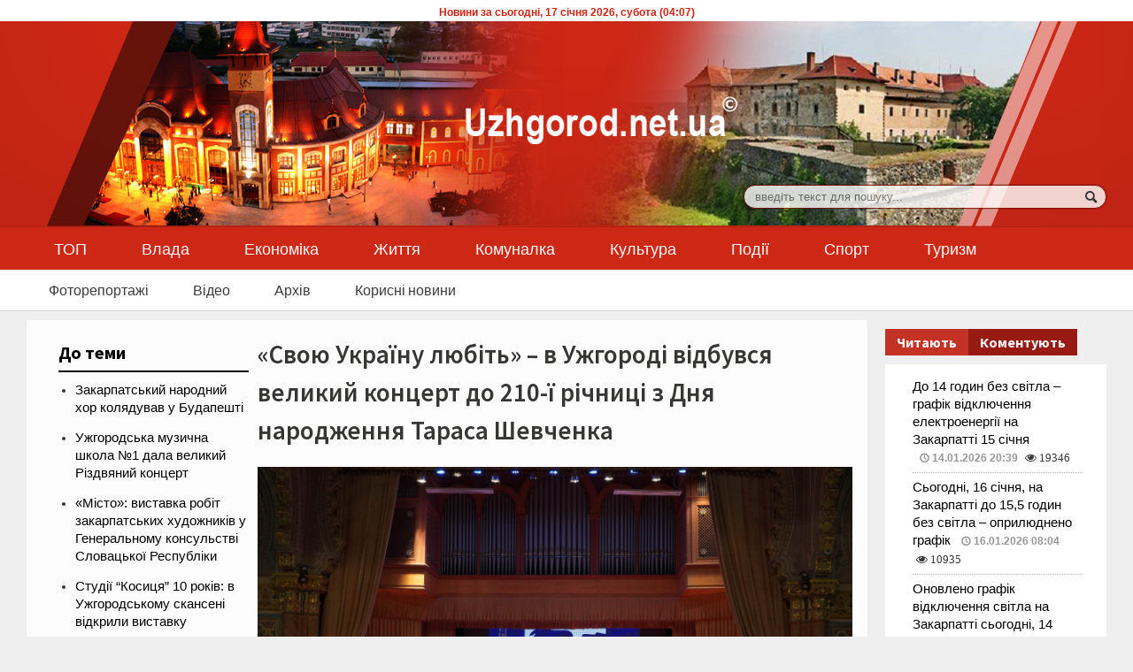

--- FILE ---
content_type: text/html; charset=utf-8
request_url: https://uzhgorod.net.ua/news/181734
body_size: 12643
content:
<!DOCTYPE html>
<html xmlns="http://www.w3.org/1999/xhtml" lang="ru-RU" class="csstransforms csstransforms3d csstransitions js csstransforms3d">
<!-- BEGIN head -->
 	<head>
		<meta http-equiv="Content-Type" content="text/html; charset=UTF-8">
		<meta name="google-adsense-account" content="ca-pub-5697426248105063">

		<!-- Title -->
		<title>«Свою Україну любіть» – в Ужгороді відбувся великий концерт до 210-ї річниці з Дня народження Тараса Шевченка</title><meta name="keywords" content="ужгород, концерт, закарпатський народний хор, філармонія, тарас шевченко"><meta name="Description" content="Про це інформує міська рада.">        <meta name="og:type" content="article">
		<meta name="og:image" content="/images/news/2024/3/max/DSC06181.jpg">
		<!-- Meta Tags -->
		
		<meta name="viewport" content="width=device-width, initial-scale=1, maximum-scale=1">
		
		<!-- Favicon -->
		<link rel="shortcut icon" href="/images/favicon.ico" type="image/x-icon">

		<link rel="canonical" href="https://uzhgorod.net.ua/news/181734" />

		<link type="text/css" rel="stylesheet" href="/main_css/reset.css?v=20260117040710">
<link type="text/css" rel="stylesheet" href="/main_css/main-stylesheet.css?v=20260117040710">
<link rel="preload" as="style" onload="this.onload=null;this.rel='stylesheet'" href="/main_css/lightbox.css">
<link rel="preload" as="style" onload="this.onload=null;this.rel='stylesheet'" href="/main_css/shortcode.css?v=20260117040710">
<link rel="preload" as="style" onload="this.onload=null;this.rel='stylesheet'" href="/main_css/fonts.css">
<link type="text/css" rel="stylesheet" href="/main_css/colors.css">
<link rel="preload" as="style" onload="this.onload=null;this.rel='stylesheet'" href="/main_css/font-awesome.min.css?v=1.01">
<link type="text/css" rel="stylesheet" href="/calendar/call.css">
<link rel="stylesheet" href="/main_css/style.css?v=1.03">
<!--[if lte IE 8]>
<link type="text/css" rel="stylesheet" href="/main_css/ie-ancient.css">
<![endif]-->
<link href="/js/gc/greybox/gb_styles.css" rel="stylesheet" type="text/css">
<link href="/css/responsive/desktop.css?v=20260117040710" rel="stylesheet" type="text/css">
<link href="/css/responsive/ipad.css?v=20260117040710" rel="stylesheet" type="text/css">
<link href="/css/responsive/phone.css?v=20260117040710" rel="stylesheet" type="text/css">
		<style>
				
				.scroll-to-top {
					position: fixed;
					background:url("/img/scroll-to-top.png") no-repeat;
					cursor: pointer;
					bottom: 1em;
					right: 0px;
					width:55px;
					height: 55px;
					padding-right: 1em;
					display: none;
					z-index: 999;
				}


		</style>

		<!-- END head -->
	</head>
	
	<!-- BEGIN body -->
	<body>
					

					<!-- BEGIN .boxed -->
		<div class="boxed">
			
				

			
			<!-- BEGIN .header -->
			<div class="header">
				
				<div style="background:#fff;color:#cd2716;font-size:12px;font-weight:bold;text-align:center;">
				<div style="padding-top:4px;">

				Новини за сьогодні, 
				17 січня 2026, субота (04:07)

				</div>

				</div>
				
            <!-- BEGIN .wrapper -->
				<div class="wrapper">
					
				
					<div class="header-logo">
			 
					   <div id="mlogo">
						<a href="/"><img fetchpriority="high" src="/images/logo.png" with="320px" height="75px" alt="uzhgorod.net.ua"></a>
					   </div>
					</div>
					
					<div class="header-addons">
						<div class="header-search">
							<form action="/search/" method="get">
								<input name="q" style="" type="text" placeholder="введіть текст для пошуку..." value="" class="search-input" />
								<input type="submit" value="пошук" class="search-button" />
							</form>
						</div>
					</div>
					
				<!-- END .wrapper -->
				</div>

				<div class="main-menu sticky">
					
					<!-- BEGIN .wrapper -->
					<div class="wrapper">
						
						<ul class="the-menu">
							<li><a href="/top">ТОП</a></li>
							<li><a href="/power">Влада</a></li>
							<li><a href="/economic">Економіка</a></li>
							<li><a href="/life">Життя</a></li>
							<li><a href="/communal">Комуналка</a></li>
							<li><a href="/culture">Культура</a></li>
							<li><a href="/incidents">Події</a></li>
							<li><a href="/sport">Спорт</a></li>
							<li><a href="/tourism">Туризм</a></li>
						</ul>

					<!-- END .wrapper -->
					</div>

				</div>

				<div class="secondary-menu">
					
					<!-- BEGIN .wrapper -->
					<div class="wrapper">
						
						<ul>
							<li><a href="/photo-news">Фоторепортажі</a></li>
							<li><a href="/video-news">Відео</a></li>
                			<!-- 
							<li><a href="/streams">Стрім</a></li>
							<li><a href="/events">Анонси подій</a></li>
                			-->
							<li><a href="/archive">Архів</a></li>
							<li><a href="/useful-news">Корисні новини</a></li>
						</ul>

					<!-- END .wrapper -->
					</div>

				</div>
				
			<!-- END .header -->
			</div>
		<!-- BEGIN .content -->
			<div class="content">
				<!-- BEGIN .wrapper -->
				<div class="wrapper">
										
				
<div class="main-content">
		<!-- BEGIN .main-page -->
		<div class="main-page left">

							<!-- BEGIN .single-block -->
				<div class="single-block">
							<!-- BEGIN .content-block -->
				<div class="content-block main left">
				<div class="block">

				

<div class="block-content post-82 post type-post status-publish format-standard has-post-thumbnail hentry category-asia category-latin-america category-u-s tag-delectus-pericula-id-sea tag-veritus-ullamcorper">
<div class="shortcode-content">
<div class="paragraph-row">

<div class="column9 rightside">
<h1>«Свою Україну любіть» – в Ужгороді відбувся великий концерт до 210-ї річниці з Дня народження Тараса Шевченка</h1>
<img src='/images/news/2024/3/max/DSC06181.jpg' class='image-border' alt='«Свою Україну любіть» – в Ужгороді відбувся великий концерт до 210-ї річниці з Дня народження Тараса Шевченка' style='float:left;padding-right:10px;padding-bottom:10px;'/><div><b>Про це інформує міська рада.</b><p style="height:1px;font-size:1px;">&nbsp;</p></div><p>Найзнаковіші хорові та сольні твори на вірші Тараса Шевченка прозвучали сьогодні зі сцени обласної філармонії в Ужгороді. Концерт-музичну присвяту Кобзарю &laquo;Свою Україну любіть&raquo; підготував Заслужений академічний Закарпатський народний хор під керівництвом Наталії Петій-Потапчук спільно з управлінням у справах культури, молоді та спорту Ужгородської міської ради. Захід благодійний &ndash; зібрані кошти, а це 20 389 гривень &ndash; передадуть на підтримку наших захисників.<p></p>
Разом із дорослими артистами на сцені виступили талановиті учні Ужгородської дитячої музичної школи №1 &ndash; хор учнів старших класів, вокальний дует ансамблю &laquo;Перлинка&raquo;, ансамбль гітаристів Ужгородської школи мистецтв та юні учасники народної студії поезії &laquo;Чарівне слово&raquo; Ужгородського міського центру дозвілля &ndash; будинку культури.<p></p>
У програмі до 210-ї річниці геніального українського поета &ndash; фрагмент &laquo;Вечорниць&raquo; до п?єси Шевченка &laquo;Назар Стодоля&raquo;, твори &laquo;Бандуристе, орле сизий&raquo;, &laquo;Зоре моя вечірняя&raquo;, &laquo;Заповіт&raquo;, &laquo;Думи мої&raquo;, &laquo;Борітеся, поборете&raquo;, &laquo;Реве та стогне Дніпр широкий&raquo;, &laquo;Чи ти, ненько, чула&raquo;, запальні танці та безсмертна поезія українського Пророка.</p>

<p>Минають століття, а геній Кобзаря продовжує надихати, єднати українців в усіх куточках світу. Шевченкове ж &laquo;Борітеся &ndash; поборете&raquo; актуальне як ніколи і сьогодні, коли Україна захищає свою свободу та незалежність від російських агресорів.</p>

<p><a href="https://www.facebook.com/photo/?fbid=805021581671251&amp;set=pcb.805025631670846&amp;__cft__[0]=AZW9nu0_cb-dCnUkRNkVj3l57JOnzn4BpsHW8TXEOCljbi8Kkh5UtHGRkZBDb7yak30FPCHGMs1kOFCKOmcvvA8y-TZPArxVvdn4REebQmTOUAhSr8wSh8J3l_ZNilGfAPLMwc4P328DshQfJom_X10KBodo7rWtQOkar9qliTPtbadbjl4g8Ffwpj1GXPPHLNE&amp;__tn__=*bH-R" tabindex="0"><img alt="" src="https://scontent.fudj2-1.fna.fbcdn.net/v/t39.30808-6/432224063_805021568337919_4948494137401574254_n.jpg?stp=dst-jpg_p600x600&amp;_nc_cat=107&amp;ccb=1-7&amp;_nc_sid=5f2048&amp;_nc_ohc=ctcVh8c3nqUAX-J2ILb&amp;_nc_ht=scontent.fudj2-1.fna&amp;oh=00_AfC9ZARnGhEl9gk8T80xve9xXhm2PwrQZTBzO1SUvdXNcA&amp;oe=65F2A077" /></a></p>

<p><a href="https://www.facebook.com/photo/?fbid=805021585004584&amp;set=pcb.805025631670846&amp;__cft__[0]=AZW9nu0_cb-dCnUkRNkVj3l57JOnzn4BpsHW8TXEOCljbi8Kkh5UtHGRkZBDb7yak30FPCHGMs1kOFCKOmcvvA8y-TZPArxVvdn4REebQmTOUAhSr8wSh8J3l_ZNilGfAPLMwc4P328DshQfJom_X10KBodo7rWtQOkar9qliTPtbadbjl4g8Ffwpj1GXPPHLNE&amp;__tn__=*bH-R" tabindex="0"><img alt="" src="https://scontent.fudj2-1.fna.fbcdn.net/v/t39.30808-6/432345205_805021571671252_7110452269123937207_n.jpg?stp=dst-jpg_p600x600&amp;_nc_cat=102&amp;ccb=1-7&amp;_nc_sid=5f2048&amp;_nc_ohc=u_-cwR-ByKMAX-nAqZZ&amp;_nc_ht=scontent.fudj2-1.fna&amp;oh=00_AfA4XtUFRS4TAPlD4yr62Qkwt555-BteOvnHjs6yVWQTuw&amp;oe=65F308F1" /></a></p>

<p><a href="https://www.facebook.com/photo/?fbid=805021575004585&amp;set=pcb.805025631670846&amp;__cft__[0]=AZW9nu0_cb-dCnUkRNkVj3l57JOnzn4BpsHW8TXEOCljbi8Kkh5UtHGRkZBDb7yak30FPCHGMs1kOFCKOmcvvA8y-TZPArxVvdn4REebQmTOUAhSr8wSh8J3l_ZNilGfAPLMwc4P328DshQfJom_X10KBodo7rWtQOkar9qliTPtbadbjl4g8Ffwpj1GXPPHLNE&amp;__tn__=*bH-R" tabindex="0"><img alt="" src="https://scontent.fudj2-1.fna.fbcdn.net/v/t39.30808-6/432215868_805021551671254_1068469354080087731_n.jpg?stp=dst-jpg_p600x600&amp;_nc_cat=107&amp;ccb=1-7&amp;_nc_sid=5f2048&amp;_nc_ohc=oLkS0KE0jksAX-FR_AK&amp;_nc_ht=scontent.fudj2-1.fna&amp;oh=00_AfAhu7PQgAKaoElIpNNMBk2-ivKHeBdom_EsmEV3lZlGlA&amp;oe=65F1EF84" /></a></p>

<p><a href="https://www.facebook.com/photo/?fbid=805021698337906&amp;set=pcb.805025631670846&amp;__cft__[0]=AZW9nu0_cb-dCnUkRNkVj3l57JOnzn4BpsHW8TXEOCljbi8Kkh5UtHGRkZBDb7yak30FPCHGMs1kOFCKOmcvvA8y-TZPArxVvdn4REebQmTOUAhSr8wSh8J3l_ZNilGfAPLMwc4P328DshQfJom_X10KBodo7rWtQOkar9qliTPtbadbjl4g8Ffwpj1GXPPHLNE&amp;__tn__=*bH-R" tabindex="0"><img alt="" src="https://scontent.fudj2-1.fna.fbcdn.net/v/t39.30808-6/432204124_805021671671242_5678937304231802093_n.jpg?stp=dst-jpg_p600x600&amp;_nc_cat=100&amp;ccb=1-7&amp;_nc_sid=5f2048&amp;_nc_ohc=Hd6mkX2mNoEAX8SXSgt&amp;_nc_ht=scontent.fudj2-1.fna&amp;oh=00_AfDf9CctdHgN32Qcm-B8zwLjiaGLJnt-DnjKbTkdK0lP0g&amp;oe=65F2F549" /></a></p>

<p><a href="https://www.facebook.com/photo/?fbid=805021715004571&amp;set=pcb.805025631670846&amp;__cft__[0]=AZW9nu0_cb-dCnUkRNkVj3l57JOnzn4BpsHW8TXEOCljbi8Kkh5UtHGRkZBDb7yak30FPCHGMs1kOFCKOmcvvA8y-TZPArxVvdn4REebQmTOUAhSr8wSh8J3l_ZNilGfAPLMwc4P328DshQfJom_X10KBodo7rWtQOkar9qliTPtbadbjl4g8Ffwpj1GXPPHLNE&amp;__tn__=*bH-R" tabindex="0"><img alt="" src="https://scontent.fudj2-1.fna.fbcdn.net/v/t39.30808-6/432256193_805021695004573_1693279468311746470_n.jpg?stp=dst-jpg_p600x600&amp;_nc_cat=103&amp;ccb=1-7&amp;_nc_sid=5f2048&amp;_nc_ohc=RcDwYfzLCLkAX-c4Zb1&amp;_nc_ht=scontent.fudj2-1.fna&amp;oh=00_AfBdZjuHIlvVKUdPZOx4pvZFH6wf1vH7iqZ4ZL2ZHgakGA&amp;oe=65F2918E" /></a></p>

<p><img alt="" src="/images/files/DSC05852.jpg" style="height:533px; width:800px" /><img alt="" src="/images/files/DSC05947.jpg" style="height:533px; width:800px" /><img alt="" src="/images/files/DSC06006.jpg" style="height:533px; width:800px" /><img alt="" src="/images/files/DSC06024(1).jpg" style="height:533px; width:800px" /></p>
<p>&nbsp;</p>		
			<span class="meta">11 березня 2024р.</span>

									<div>
						<div class="share-article left">
							<span>Соціальні мережі</span>
							<strong>Поширити новину</strong>
						</div>
						<div class="left">
							<a href="https://www.facebook.com/sharer/sharer.php?u=http://uzhgorod.net.ua/news/181734" data-url=http://uzhgorod.net.ua/news/181734" class="custom-soc icon-text ot-share"></a>
							<a href="https://uzhgorod.net.ua/news/181734#" data-hashtags="" data-url="http://uzhgorod.net.ua/news/181734" data-via="orangethemes" data-text="Debitis minimum vituperata mei no adipiscing vituperata" class="ot-tweet custom-soc icon-text"></a>
							<a href="https://pinterest.com/pin/create/button/?url=http://uzhgorod.net.ua/news/181734" data-url="http://uzhgorod.net.ua/news/181734" class="ot-pin custom-soc icon-text"></a>
							<a href="http://www.linkedin.com/shareArticle?mini=true&amp;url=http://uzhgorod.net.ua/news/181734" data-url="http://uzhgorod.net.ua/news/181734" class="ot-link custom-soc icon-text"></a>
						</div>
						<div class="clear-float"></div>
																	

					</div>

											<div>
	<a style="color:white!important; text-decoration:none;" href="/cdn-cgi/l/email-protection#[base64]" target="_blank" title="Прочитай інтересну новину" class="small-button"><span class="icon-text emoji">✉</span>&nbsp;&nbsp;Надіслати другу</a>
									</div>


</div>
<div class="column3 leftside">

<h3 class="highlight-title">До теми</h3>
<ul>
<li><a href='/news/191923'>Закарпатський народний хор колядував у Будапешті</a></li><li><a href='/news/191809'>Ужгородська музична школа №1 дала великий Різдвяний концерт</a></li><li><a href='/news/191688'>«Місто»: виставка робіт закарпатських художників у Генеральному консульстві Словацької Республіки
</a></li><li><a href='/news/191606'>Студії “Косиця” 10 років: в Ужгородському скансені відкрили виставку закарпатських сорочок</a></li><li><a href='/news/191533'>В Ужгороді відкрили чергову міні-скульптуру на честь «Різдвяного цвіркуна»</a></li><li><a href='/news/191324'>Закарпатський народний хор взяв участь у ювілейних урочистостях Українського народного хору «Карпати» в Словаччині



</a></li><li><a href='/news/191190'>«Світло віри та сили» - до кінця листопада в Ужгороді можна переглянути унікальну виставку</a></li><li><a href='/news/191013'>Краєзнавчий музей та Закарпатський народний хор презентували спільний проєкт «Збережені мелодії: від тиші до звучання»</a></li><li><a href='/news/190869'>В Ужгороді вшанували президента Чехословацької Республіки Томаша Масарика </a></li><li><a href='/news/190602'>Повернення забутої традиції: в Ужгороді триває перша в Україні виставка храмового дереворізьблення Карпат</a></li><li><a href='/news/190512'>Голос міст-героїв: ужгородці побачили історію Ірпеня і Гостомеля
</a></li><li><a href='/news/190346'>80 років на сцені: феномен Закарпатського народного хору 
</a></li><li><a href='/news/190121'>VІ Міжнародний театральний фестиваль «Монологи над Ужем» триватиме із 17 до 21 вересня
</a></li><li><a href='/news/189684'>Благодійний міні-ярмарок та вернісаж з нагоди Дня Незалежності України

</a></li><li><a href='/news/189478'>Хатні ікони початку ХХ століття можна побачити на виставці в Ужгородському скансені</a></li><li><a href='/news/189456'>В Ужгородському скансені відкрили експозицію робіт Любові Матіко</a></li><li><a href='/news/189392'>В Ужгородському замку провели тематичну лекцію про незвичні музичні інструменти</a></li><li><a href='/news/189087'>Ужгородський скансен запрошує майстрів бісероплетіння долучитися до виставкового проєкту «Намисто на біленьку шийку»</a></li><li><a href='/news/189056'>Закарпатський академічний муздрамтеатр завершив 79-й сезон: актори показали свою наймасштабнішу виставу </a></li><li><a href='/news/188940'>«Магія кольору у часі» - у краєзнавчому музеї представила свій творчий доробок ужгородка Кристина Негер</a></li></ul>

</div>

								</div>

									
											
		
							</div>

						</div>
                        
 <a name="mcomments"></a>
 <a name="pcomments"></a>
<div class="block-title">
	<h2>Коментарі:</h2>
</div>
<div class="block-content">


<div class="comment-block">
<ol class="comments" id="comments">


До цієї новини немає коментарів
									
</ol>
<div class="comments-pager"></div>

</div>



</div>

</div>

<div class="block-title" style="display:none;">
<h2>Залишити коментар:</h2>
</div>

<div class="block-content" style="display:none;">
<b>Коментатори, які допускатимуть  у своїх коментарях образи щодо інших учасників дискусії, будуть забанені модератором без будь-яких попереджень та пояснень. Також дані про таких користувачів можуть бути передані правоохоронним органам, якщо від них надійшов відповідний запит. У коментарі заборонено додавати посилання та рекламні повідомлення!</b><br/><br/>
<div id="writecomment" style="display:none;">

<div id="respond" class="comment-respond">
<form action="/comments/181734" method="post" id="writecomment" class="comment-form">
<p>Необхідні поля позначені наступним символом:<span class="required">*</span></p>
<p class="contact-form-user"><label for="c_name">Ім'я<span class="required">*</span></label><input type="text" placeholder="Ім'я.." name="author" id="author"></p>
<p class="contact-form-message"><label for="c_message">Коментар<span class="required">*</span></label><textarea name="comment" id="comment" placeholder="Коментар.."></textarea></p>
<p class="contact-form-message">
<div class="g-recaptcha" data-sitekey="6LcjWBkTAAAAAG83Sgy0pwkSFTvyijBoqf5oGUmV"></div>
</p>
						<p class="form-submit"><input name="_submit" type="button" id="_submit" class="submit styled-button" value="Добавити коментар"> <input type="hidden" name="comment_post_ID" value="82" id="comment_post_ID" class="styled-button">
<input type="hidden" name="comment_parent" id="comment_parent" value="0" class="styled-button">
</p><p style="display: none;"><input type="hidden" id="akismet_comment_nonce" name="akismet_comment_nonce" value="95c7a2c415"></p>					</form>
							</div><!-- #respond -->
</div>
</div>
						
												
						
									
        <div class="scroll-to-top">		<!-- <p>Scroll to top</p> --> 		</div>

				</div>
			<!-- END .content-block -->
			</div>
											<!-- END .single-block -->
					</div>

				<!-- END .main-page -->
				</div>
				
					<!-- BEGIN .sidebar-content -->
					<div class="main-sidebar right">

	
												<div class="widget">
								<!-- <h3>Читають</h3>
								<div class="widget-articles">
									<ul class="article-list"><li><a href="/news/192162">До 14 годин без світла – графік відключення електроенергії на Закарпатті 15 січня</a> <span class="meta-date">14.01.2026 20:39</span> <span class="fa fa-eye" style="font-size:90%;">&nbsp;19346</span></li><li><a href="/news/192195">Сьогодні, 16 січня, на Закарпатті до 15,5 годин без світла – оприлюднено графік </a> <span class="meta-date">16.01.2026 08:04</span> <span class="fa fa-eye" style="font-size:90%;">&nbsp;10935</span></li><li><a href="/news/192159">Оновлено графік відключення світла на Закарпатті сьогодні, 14 січня</a> <span class="meta-date">14.01.2026 09:41</span> <span class="fa fa-eye" style="font-size:90%;">&nbsp;1918</span></li><li><a href="/news/192210">До 15,5 годин завтра може не бути світла на Закарпатті – графік на 17 січня</a> <span class="meta-date">16.01.2026 21:04</span> <span class="fa fa-eye" style="font-size:90%;">&nbsp;1811</span></li><li><a href="/news/192166">Ще більше відключень світла на Закарпатті: оновлено графік на 15 січня</a> <span class="meta-date">15.01.2026 07:09</span> <span class="fa fa-eye" style="font-size:90%;">&nbsp;1475</span></li><li><a href="/news/192161">В Ужгороді встановлюють обставини смерті 12-річної дівчинки після лікування у приватній стоматологічній клініці
</a> <span class="meta-date">14.01.2026 15:15</span> <span class="fa fa-eye" style="font-size:90%;">&nbsp;297</span></li></ul>								</div> -->


								<div id="tabs" style="margin-bottom: 20px;">
									<ul class="tabs_btn">
										<li><a id="tab-1-click" title="" class="tab_link tabulous_active">Читають</a></li>
										<li><a id="tab-2-click" title="" class="tab_link">Коментують</a></li>
									</ul>
									<div id="tabs_container">
										<div id="tabs-1">
											<ul class="article-list"><li><a href="/news/192162">До 14 годин без світла – графік відключення електроенергії на Закарпатті 15 січня</a> <span class="meta-date">14.01.2026 20:39</span> <span class="fa fa-eye" style="font-size:90%;">&nbsp;19346</span></li><li><a href="/news/192195">Сьогодні, 16 січня, на Закарпатті до 15,5 годин без світла – оприлюднено графік </a> <span class="meta-date">16.01.2026 08:04</span> <span class="fa fa-eye" style="font-size:90%;">&nbsp;10935</span></li><li><a href="/news/192159">Оновлено графік відключення світла на Закарпатті сьогодні, 14 січня</a> <span class="meta-date">14.01.2026 09:41</span> <span class="fa fa-eye" style="font-size:90%;">&nbsp;1918</span></li><li><a href="/news/192210">До 15,5 годин завтра може не бути світла на Закарпатті – графік на 17 січня</a> <span class="meta-date">16.01.2026 21:04</span> <span class="fa fa-eye" style="font-size:90%;">&nbsp;1811</span></li><li><a href="/news/192166">Ще більше відключень світла на Закарпатті: оновлено графік на 15 січня</a> <span class="meta-date">15.01.2026 07:09</span> <span class="fa fa-eye" style="font-size:90%;">&nbsp;1475</span></li><li><a href="/news/192161">В Ужгороді встановлюють обставини смерті 12-річної дівчинки після лікування у приватній стоматологічній клініці
</a> <span class="meta-date">14.01.2026 15:15</span> <span class="fa fa-eye" style="font-size:90%;">&nbsp;297</span></li></ul>										</div>

										<div id="tabs-2">
											<ul class="article-list"></ul>										</div>

									</div><!--End tabs container-->

								</div><!--End tabs-->
							
							<!-- END .widget -->
							</div>


<div class="block">
<h2 class="list-title">Останні новини</h2>
<ul class="article-list"><li style="list-style:none;">&nbsp;<div style="text-align:center;background-color:#bf3626;color:#fff;width:80px;float:right; padding:0px; margin:0px;">16.01.2026</div></li><li><a href="/news/192210">До 15,5 годин завтра може не бути світла на Закарпатті – графік на 17 січня</a><span></span> <span class="meta-date">21:04</span><i class="fa fa-camera" style="color: #d50d10;"></i> </li><li><a href="/news/192184">«Армія – це наш шанс на виживання»: начмед Третього армійського корпусу Вікторія Ковач</a><span></span> <span class="meta-date">18:24</span><i class="fa fa-camera" style="color: #d50d10;"></i> </li><li><a href="/news/192187">На Закарпатті запроваджують інститут медичного капелана

</a><span></span> <span class="meta-date">17:16</span><i class="fa fa-camera" style="color: #d50d10;"></i> </li><li><a href="/news/192205">Хуліганський напад у Мукачеві в новорічну ніч – повідомлено про підозри трьом нападникам</a><span></span> <span class="meta-date">16:47</span> </li><li><a href="/news/192203">В Ужгороді сьогодні попрощалися із полеглим 37-річним захисником Володимиром Малєвим </a><span></span> <span class="meta-date">16:09</span><i class="fa fa-camera" style="color: #d50d10;"></i> </li><li><a href="/news/192196">Платники Закарпаття за 2025 рік сплатили понад 14 млрд грн ЄСВ
</a><span></span> <span class="meta-date">15:48</span> </li><li><a href="/news/192198">Департамент міської інфраструктури Ужгородської міськради: очищення від снігу та бурульок дахів і прилеглих територій – відповідальність балансоутримувачів</a><span></span> <span class="meta-date">15:09</span> </li><li><a href="/news/192194">Підтримка ВПО з Луганщини: в Ужгороді відбувся візит до гуманітарного штабу Новоайдарської громади</a><span></span> <span class="meta-date">14:51</span><i class="fa fa-camera" style="color: #d50d10;"></i> </li><li><a href="/news/192193">Від початку року Закарпаття вже стало новим домом для понад 20 сімей, які через війну були вимушені залишити рідні оселі</a><span></span> <span class="meta-date">14:15</span><i class="fa fa-camera" style="color: #d50d10;"></i> </li><li><a href="/news/192190">Закарпаття налагоджує співпрацю з Кошицьким краєм Словацької Республіки у сфері фізичної культури та спорту</a><span></span> <span class="meta-date">13:58</span><i class="fa fa-camera" style="color: #d50d10;"></i> </li><li><a href="/news/192192">Закарпатська та Луганська ОВА підписали меморандум про співпрацю </a><span></span> <span class="meta-date">13:19</span> </li><li><a href="/news/192189">В Ужгороді стартує багатосекторальна програма підтримки дітей і сімей за участі NEEKA та UNICEF

</a><span></span> <span class="meta-date">12:47</span><i class="fa fa-camera" style="color: #d50d10;"></i> </li><li><a href="/news/192202">Прокуратура повідомила про підозру підприємцю, який заволодів майже 700 тис. грн на ремонті дорожнього покриття аеропорту Ужгорода</a><span></span> <span class="meta-date">12:20</span><i class="fa fa-camera" style="color: #d50d10;"></i> </li><li><a href="/news/192201">На Закарпатті правоохоронці заблокували ще два канали для переправлення чоловіків через кордон – фігурантів затримано

</a><span></span> <span class="meta-date">11:44</span><i class="fa fa-camera" style="color: #d50d10;"></i> </li><li><a href="/news/192185">Поліція Воловця розслідує травмування туристів у селі Абранка
</a><span></span> <span class="meta-date">11:14</span> </li><li><a href="/news/192181">140 посадовців притягнули до відповідальності за фінансові порушення, які виявили закарпатські аудитори у 2025 році

</a><span></span> <span class="meta-date">10:43</span> </li><li><a href="/news/192183">Закарпатські поліцейські затримали розшукуваного Інтерполом громадянина Угорщини, засудженого за сексуальне насильство щодо малолітньої</a><span></span> <span class="meta-date">10:13</span><i class="fa fa-camera" style="color: #d50d10;"></i> </li><li><a href="/news/192182">Ужгородський ліцей №15 отримав благодійну допомогу зі Словаччини на розвиток спортивної інфраструктури</a><span></span> <span class="meta-date">09:45</span><i class="fa fa-camera" style="color: #d50d10;"></i> </li><li><a href="/news/192197">До уваги водіїв та пішоходів, на дорогах Закарпаття ожеледиця – ДСНС
</a><span></span> <span class="meta-date">09:11</span> </li><li><a href="/news/192195">Сьогодні, 16 січня, на Закарпатті до 15,5 годин без світла – оприлюднено графік </a><span></span> <span class="meta-date">08:04</span><i class="fa fa-camera" style="color: #d50d10;"></i> </li><li style="list-style:none;">&nbsp;<div style="text-align:center;background-color:#bf3626;color:#fff;width:80px;float:right; padding:0px; margin:0px;">15.01.2026</div></li><li><a href="/news/192178">Чому снігопади стали економічним шансом для гірських громад та що шукати туристам на засніженому Закарпатті</a><span></span> <span class="meta-date">18:38</span><i class="fa fa-camera" style="color: #d50d10;"></i> </li><li><a href="/news/192179">Освітні пільги для військовослужбовців та їхніх дітей: що передбачає держава у 2026 році</a><span></span> <span class="meta-date">17:21</span> </li><li><a href="/news/192164">Привласнили понад 1,37 млн грн під час капремонту дитсадка: поліція Сваляви повідомила про підозру підряднику та головному інженеру

</a><span></span> <span class="meta-date">16:43</span><i class="fa fa-camera" style="color: #d50d10;"></i> </li><li><a href="/news/192174">Закарпатський обласний краєзнавчий музей запрошує на тематичні заходи, присвячені знаковим подіям в історії краю та України</a><span></span> <span class="meta-date">16:13</span> </li><li><a href="/news/192177">На Закарпатті обговорили підтримку релокованого бізнесу в умовах воєнного стану

</a><span></span> <span class="meta-date">15:48</span> </li><li><a href="/news/192176">Упродовж минулого року прокурорами Закарпаття заявлено 13 позовів на захист культурної спадщини
</a><span></span> <span class="meta-date">15:19</span> </li><li><a href="/news/192175">Голова Закарпатської ОВА зустрівся з румунськими партнерами</a><span></span> <span class="meta-date">14:46</span> </li><li><a href="/news/192172">Офіс Омбудсмана України виявив на Закарпатті громаду, яка використала кошти для допомоги ВПО як бізнес</a><span></span> <span class="meta-date">14:17</span><i class="fa fa-camera" style="color: #d50d10;"></i> </li><li><a href="/news/192140">За матеріалами поліції Ужгородщини судитимуть учасників організованої злочинної групи, які налагодили канал для переправи осіб через кордон

</a><span></span> <span class="meta-date">13:44</span><i class="fa fa-camera" style="color: #d50d10;"></i> </li><li><a href="/news/192168">На території УжНУ відкрили погруддя національного поета Румунії Міхая Емінеску</a><span></span> <span class="meta-date">13:12</span><i class="fa fa-camera" style="color: #d50d10;"></i> </li></ul> 
</div>

<script data-cfasync="false" src="/cdn-cgi/scripts/5c5dd728/cloudflare-static/email-decode.min.js"></script><script type="text/javascript" src="/js/tabulous.js?v=1543462123"></script>

<!-- <div class="r39143"></div>
<script type="text/javascript">
    (function() {
        var tag = (function() {
                var informers = document.getElementsByClassName('r39143'),
                    len = informers.length;
                return len ? informers[len - 1] : null;
            })(),
            idn = (function() {
                var i, num, idn = '', chars = "abcdefghiklmnopqrstuvwxyz",
                    len = Math.floor((Math.random() * 2) + 4);
                for (i = 0; i < len; i++) {
                    num = Math.floor(Math.random() * chars.length);
                    idn += chars.substring(num, num + 1);
                }
                return idn;
            })(),
            domains = JSON.parse(atob('WyJuZXdzY29kZS5vbmxpbmUiLCJpbmZvY29kZS50ZWNoIiwiaW5mb3JtZXIubGluayJd')),
            loadScript = function() {
                if (! domains.length) return;
                var script = document.createElement('script');
                script.onerror = function() { loadScript(); };
                script.className = 's39143';
                script.src = '//' + domains.shift() + '/ua/39143/';
                script.dataset.idn = idn;
                tag.parentNode.insertBefore(script, tag);
            };
        var container = document.createElement('div');
            container.id = idn;
            container.innerHTML = 'загрузка...';
        tag.appendChild(container);
        loadScript();
    })();
</script> -->								
	
   					</div>
	
				
				<div class="clear-float"></div>

			</div>
			
									<!-- END .wrapper -->
				</div>

				<!-- BEGIN .content -->
			</div>

		<!-- BEGIN .footer -->
<div class="footer" >
	
	<!-- BEGIN .wrapper -->
	<div class="wrapper">
		
			<div class="demotable">
				
				<div class="footerdiv" style="margin-top:10px; margin-bottom:10px;">
					Контакти: <a href="/cdn-cgi/l/email-protection#d4a1aebcb3bba6bbb0faadb1a794b3b9b5bdb8fab7bbb9"><b><span class="__cf_email__" data-cfemail="b1c4cbd9d6dec3ded59fc8d4c2f1d6dcd0d8dd9fd2dedc">[email&#160;protected]</span></b></a><br/><br/>
					Використання матеріалів сайту дозволено лише за умови посилання 
					(для інтернет-видань – прямого гіперпосилання) на <a href="https://uzhgorod.net.ua/">uzhgorod.net.ua</a>
				</div>

				<div class="footerdiv" style="text-align:center;">
					<p style="font-size:13px; top: 10px; position: relative;">Iнформаційно-аналітичний інтернет-портал 2005-2026 </p>
				</div>

				<div class="footerdiv">
					<p style="text-align:center; margin-top:10px;">Створено: Hexlife Studio 2016</p>
				</div>	

			</div>

	</div>
	<!-- END .wrapper -->
	
</div>
<!-- END .footer -->

<script data-cfasync="false" src="/cdn-cgi/scripts/5c5dd728/cloudflare-static/email-decode.min.js"></script><script>
  (function(i,s,o,g,r,a,m){i['GoogleAnalyticsObject']=r;i[r]=i[r]||function(){
  (i[r].q=i[r].q||[]).push(arguments)},i[r].l=1*new Date();a=s.createElement(o),
  m=s.getElementsByTagName(o)[0];a.async=1;a.src=g;m.parentNode.insertBefore(a,m)
  })(window,document,'script','//www.google-analytics.com/analytics.js','ga');

  ga('create', 'UA-77869933-1', 'uzhgorod.net.ua');
  ga('create', 'UA-77965090-1', 'uzhgorod.net.ua', 'clientTracker'); //
  ga('send', 'pageview');
  ga('clientTracker.send', 'pageview'); //
  
</script>

<!-- Global site tag (gtag.js) - Google Analytics -->
<script async src="https://www.googletagmanager.com/gtag/js?id=G-3CVD9YE7XT"></script>
<script>
  window.dataLayer = window.dataLayer || [];
  function gtag(){dataLayer.push(arguments);}
  gtag('js', new Date());

  gtag('config', 'G-3CVD9YE7XT');
</script>

<!-- Google tag (gtag.js) -->
<script async src="https://www.googletagmanager.com/gtag/js?id=G-PTTSFXF6JE"></script>
<script>
  window.dataLayer = window.dataLayer || [];
  function gtag(){dataLayer.push(arguments);}
  gtag('js', new Date());

  gtag('config', 'G-PTTSFXF6JE');
</script>

<script async src="https://pagead2.googlesyndication.com/pagead/js/adsbygoogle.js?client=ca-pub-5697426248105063" crossorigin="anonymous"></script>		
		<!-- END .boxed -->
		
		<script src="https://ajax.googleapis.com/ajax/libs/jquery/2.2.0/jquery.min.js?v=182711124"></script>
<script type="text/javascript" src="/jscript/theme-scripts.js?v=1471655184"></script>
<script type="text/javascript" src="/js/js.js?v=1102374809"></script>
  
 <!--jQuery Scroll-->
 <script>            
			jQuery(document).ready(function() {
				var offset = 200;
				var duration = 500;
				jQuery(window).scroll(function() {
					if (jQuery(this).scrollTop() > offset) {
						jQuery('.scroll-to-top').fadeIn(duration);
					} else {
						jQuery('.scroll-to-top').fadeOut(duration);
					}
				});
				
				jQuery('.scroll-to-top').click(function(event) {
					event.preventDefault();
					jQuery('html, body').animate({scrollTop: 0}, duration);
					return false;
				})
			});
</script>
<!--jQuery Scroll Ends-->

<script type="text/javascript">
			//form validation
			function validateName(fld) {
					
				var error = "";
						
				if (fld.value === '' || fld.value === 'Nickname' || fld.value === 'Enter Your Name..' || fld.value === 'Your Name..') {
					error = "You didn't enter Your First Name.\n";
				} else if ((fld.value.length < 2) || (fld.value.length > 50)) {
					error = "First Name is the wrong length.\n";
				}
				return error;
			}
					
			function validateEmail(fld) {

				var error="";
				var illegalChars = /^[^@]+@[^@.]+\.[^@]*\w\w$/;
						
				if (fld.value === "") {
					error = "You didn't enter an email address.\n";
				} else if ( fld.value.match(illegalChars) === null) {
					error = "The email address contains illegal characters.\n";
				}

				return error;

			}
					
			function valName(text) {
					
				var error = "";
						
				if (text === '' || text === 'Nickname' || text === 'Enter Your Name..' || text === 'Your Name..') {
					error = "You didn't enter Your First Name.\n";
				} else if ((text.length < 2) || (text.length > 50)) {
					error = "First Name is the wrong length.\n";
				}
				return error;
			}
					
			function valEmail(text) {

				var error="";
				var illegalChars = /^[^@]+@[^@.]+\.[^@]*\w\w$/;
						
				if (text === "") {
					error = "You didn't enter an email address.\n";
				} else if ( text.match(illegalChars) === null) {
					error = "The email address contains illegal characters.\n";
				}

				return error;

			}
					
			function validateMessage(fld) {

				var error = "";
						
				if (fld.value === '') {
					error = "You didn't enter Your message.\n";
				} else if (fld.value.length < 3) {
					error = "The message is to short.\n";
				}

				return error;
			}
		</script>
		

	
</div></div>
</div>

<script src='https://www.google.com/recaptcha/api.js'></script>

<script defer src="https://static.cloudflareinsights.com/beacon.min.js/vcd15cbe7772f49c399c6a5babf22c1241717689176015" integrity="sha512-ZpsOmlRQV6y907TI0dKBHq9Md29nnaEIPlkf84rnaERnq6zvWvPUqr2ft8M1aS28oN72PdrCzSjY4U6VaAw1EQ==" data-cf-beacon='{"version":"2024.11.0","token":"b634d2d53d6e40b683ffe0e09cdb9de4","r":1,"server_timing":{"name":{"cfCacheStatus":true,"cfEdge":true,"cfExtPri":true,"cfL4":true,"cfOrigin":true,"cfSpeedBrain":true},"location_startswith":null}}' crossorigin="anonymous"></script>
</body></html>


--- FILE ---
content_type: text/html; charset=utf-8
request_url: https://www.google.com/recaptcha/api2/anchor?ar=1&k=6LcjWBkTAAAAAG83Sgy0pwkSFTvyijBoqf5oGUmV&co=aHR0cHM6Ly91emhnb3JvZC5uZXQudWE6NDQz&hl=en&v=PoyoqOPhxBO7pBk68S4YbpHZ&size=normal&anchor-ms=20000&execute-ms=30000&cb=7gkvxa842goq
body_size: 49502
content:
<!DOCTYPE HTML><html dir="ltr" lang="en"><head><meta http-equiv="Content-Type" content="text/html; charset=UTF-8">
<meta http-equiv="X-UA-Compatible" content="IE=edge">
<title>reCAPTCHA</title>
<style type="text/css">
/* cyrillic-ext */
@font-face {
  font-family: 'Roboto';
  font-style: normal;
  font-weight: 400;
  font-stretch: 100%;
  src: url(//fonts.gstatic.com/s/roboto/v48/KFO7CnqEu92Fr1ME7kSn66aGLdTylUAMa3GUBHMdazTgWw.woff2) format('woff2');
  unicode-range: U+0460-052F, U+1C80-1C8A, U+20B4, U+2DE0-2DFF, U+A640-A69F, U+FE2E-FE2F;
}
/* cyrillic */
@font-face {
  font-family: 'Roboto';
  font-style: normal;
  font-weight: 400;
  font-stretch: 100%;
  src: url(//fonts.gstatic.com/s/roboto/v48/KFO7CnqEu92Fr1ME7kSn66aGLdTylUAMa3iUBHMdazTgWw.woff2) format('woff2');
  unicode-range: U+0301, U+0400-045F, U+0490-0491, U+04B0-04B1, U+2116;
}
/* greek-ext */
@font-face {
  font-family: 'Roboto';
  font-style: normal;
  font-weight: 400;
  font-stretch: 100%;
  src: url(//fonts.gstatic.com/s/roboto/v48/KFO7CnqEu92Fr1ME7kSn66aGLdTylUAMa3CUBHMdazTgWw.woff2) format('woff2');
  unicode-range: U+1F00-1FFF;
}
/* greek */
@font-face {
  font-family: 'Roboto';
  font-style: normal;
  font-weight: 400;
  font-stretch: 100%;
  src: url(//fonts.gstatic.com/s/roboto/v48/KFO7CnqEu92Fr1ME7kSn66aGLdTylUAMa3-UBHMdazTgWw.woff2) format('woff2');
  unicode-range: U+0370-0377, U+037A-037F, U+0384-038A, U+038C, U+038E-03A1, U+03A3-03FF;
}
/* math */
@font-face {
  font-family: 'Roboto';
  font-style: normal;
  font-weight: 400;
  font-stretch: 100%;
  src: url(//fonts.gstatic.com/s/roboto/v48/KFO7CnqEu92Fr1ME7kSn66aGLdTylUAMawCUBHMdazTgWw.woff2) format('woff2');
  unicode-range: U+0302-0303, U+0305, U+0307-0308, U+0310, U+0312, U+0315, U+031A, U+0326-0327, U+032C, U+032F-0330, U+0332-0333, U+0338, U+033A, U+0346, U+034D, U+0391-03A1, U+03A3-03A9, U+03B1-03C9, U+03D1, U+03D5-03D6, U+03F0-03F1, U+03F4-03F5, U+2016-2017, U+2034-2038, U+203C, U+2040, U+2043, U+2047, U+2050, U+2057, U+205F, U+2070-2071, U+2074-208E, U+2090-209C, U+20D0-20DC, U+20E1, U+20E5-20EF, U+2100-2112, U+2114-2115, U+2117-2121, U+2123-214F, U+2190, U+2192, U+2194-21AE, U+21B0-21E5, U+21F1-21F2, U+21F4-2211, U+2213-2214, U+2216-22FF, U+2308-230B, U+2310, U+2319, U+231C-2321, U+2336-237A, U+237C, U+2395, U+239B-23B7, U+23D0, U+23DC-23E1, U+2474-2475, U+25AF, U+25B3, U+25B7, U+25BD, U+25C1, U+25CA, U+25CC, U+25FB, U+266D-266F, U+27C0-27FF, U+2900-2AFF, U+2B0E-2B11, U+2B30-2B4C, U+2BFE, U+3030, U+FF5B, U+FF5D, U+1D400-1D7FF, U+1EE00-1EEFF;
}
/* symbols */
@font-face {
  font-family: 'Roboto';
  font-style: normal;
  font-weight: 400;
  font-stretch: 100%;
  src: url(//fonts.gstatic.com/s/roboto/v48/KFO7CnqEu92Fr1ME7kSn66aGLdTylUAMaxKUBHMdazTgWw.woff2) format('woff2');
  unicode-range: U+0001-000C, U+000E-001F, U+007F-009F, U+20DD-20E0, U+20E2-20E4, U+2150-218F, U+2190, U+2192, U+2194-2199, U+21AF, U+21E6-21F0, U+21F3, U+2218-2219, U+2299, U+22C4-22C6, U+2300-243F, U+2440-244A, U+2460-24FF, U+25A0-27BF, U+2800-28FF, U+2921-2922, U+2981, U+29BF, U+29EB, U+2B00-2BFF, U+4DC0-4DFF, U+FFF9-FFFB, U+10140-1018E, U+10190-1019C, U+101A0, U+101D0-101FD, U+102E0-102FB, U+10E60-10E7E, U+1D2C0-1D2D3, U+1D2E0-1D37F, U+1F000-1F0FF, U+1F100-1F1AD, U+1F1E6-1F1FF, U+1F30D-1F30F, U+1F315, U+1F31C, U+1F31E, U+1F320-1F32C, U+1F336, U+1F378, U+1F37D, U+1F382, U+1F393-1F39F, U+1F3A7-1F3A8, U+1F3AC-1F3AF, U+1F3C2, U+1F3C4-1F3C6, U+1F3CA-1F3CE, U+1F3D4-1F3E0, U+1F3ED, U+1F3F1-1F3F3, U+1F3F5-1F3F7, U+1F408, U+1F415, U+1F41F, U+1F426, U+1F43F, U+1F441-1F442, U+1F444, U+1F446-1F449, U+1F44C-1F44E, U+1F453, U+1F46A, U+1F47D, U+1F4A3, U+1F4B0, U+1F4B3, U+1F4B9, U+1F4BB, U+1F4BF, U+1F4C8-1F4CB, U+1F4D6, U+1F4DA, U+1F4DF, U+1F4E3-1F4E6, U+1F4EA-1F4ED, U+1F4F7, U+1F4F9-1F4FB, U+1F4FD-1F4FE, U+1F503, U+1F507-1F50B, U+1F50D, U+1F512-1F513, U+1F53E-1F54A, U+1F54F-1F5FA, U+1F610, U+1F650-1F67F, U+1F687, U+1F68D, U+1F691, U+1F694, U+1F698, U+1F6AD, U+1F6B2, U+1F6B9-1F6BA, U+1F6BC, U+1F6C6-1F6CF, U+1F6D3-1F6D7, U+1F6E0-1F6EA, U+1F6F0-1F6F3, U+1F6F7-1F6FC, U+1F700-1F7FF, U+1F800-1F80B, U+1F810-1F847, U+1F850-1F859, U+1F860-1F887, U+1F890-1F8AD, U+1F8B0-1F8BB, U+1F8C0-1F8C1, U+1F900-1F90B, U+1F93B, U+1F946, U+1F984, U+1F996, U+1F9E9, U+1FA00-1FA6F, U+1FA70-1FA7C, U+1FA80-1FA89, U+1FA8F-1FAC6, U+1FACE-1FADC, U+1FADF-1FAE9, U+1FAF0-1FAF8, U+1FB00-1FBFF;
}
/* vietnamese */
@font-face {
  font-family: 'Roboto';
  font-style: normal;
  font-weight: 400;
  font-stretch: 100%;
  src: url(//fonts.gstatic.com/s/roboto/v48/KFO7CnqEu92Fr1ME7kSn66aGLdTylUAMa3OUBHMdazTgWw.woff2) format('woff2');
  unicode-range: U+0102-0103, U+0110-0111, U+0128-0129, U+0168-0169, U+01A0-01A1, U+01AF-01B0, U+0300-0301, U+0303-0304, U+0308-0309, U+0323, U+0329, U+1EA0-1EF9, U+20AB;
}
/* latin-ext */
@font-face {
  font-family: 'Roboto';
  font-style: normal;
  font-weight: 400;
  font-stretch: 100%;
  src: url(//fonts.gstatic.com/s/roboto/v48/KFO7CnqEu92Fr1ME7kSn66aGLdTylUAMa3KUBHMdazTgWw.woff2) format('woff2');
  unicode-range: U+0100-02BA, U+02BD-02C5, U+02C7-02CC, U+02CE-02D7, U+02DD-02FF, U+0304, U+0308, U+0329, U+1D00-1DBF, U+1E00-1E9F, U+1EF2-1EFF, U+2020, U+20A0-20AB, U+20AD-20C0, U+2113, U+2C60-2C7F, U+A720-A7FF;
}
/* latin */
@font-face {
  font-family: 'Roboto';
  font-style: normal;
  font-weight: 400;
  font-stretch: 100%;
  src: url(//fonts.gstatic.com/s/roboto/v48/KFO7CnqEu92Fr1ME7kSn66aGLdTylUAMa3yUBHMdazQ.woff2) format('woff2');
  unicode-range: U+0000-00FF, U+0131, U+0152-0153, U+02BB-02BC, U+02C6, U+02DA, U+02DC, U+0304, U+0308, U+0329, U+2000-206F, U+20AC, U+2122, U+2191, U+2193, U+2212, U+2215, U+FEFF, U+FFFD;
}
/* cyrillic-ext */
@font-face {
  font-family: 'Roboto';
  font-style: normal;
  font-weight: 500;
  font-stretch: 100%;
  src: url(//fonts.gstatic.com/s/roboto/v48/KFO7CnqEu92Fr1ME7kSn66aGLdTylUAMa3GUBHMdazTgWw.woff2) format('woff2');
  unicode-range: U+0460-052F, U+1C80-1C8A, U+20B4, U+2DE0-2DFF, U+A640-A69F, U+FE2E-FE2F;
}
/* cyrillic */
@font-face {
  font-family: 'Roboto';
  font-style: normal;
  font-weight: 500;
  font-stretch: 100%;
  src: url(//fonts.gstatic.com/s/roboto/v48/KFO7CnqEu92Fr1ME7kSn66aGLdTylUAMa3iUBHMdazTgWw.woff2) format('woff2');
  unicode-range: U+0301, U+0400-045F, U+0490-0491, U+04B0-04B1, U+2116;
}
/* greek-ext */
@font-face {
  font-family: 'Roboto';
  font-style: normal;
  font-weight: 500;
  font-stretch: 100%;
  src: url(//fonts.gstatic.com/s/roboto/v48/KFO7CnqEu92Fr1ME7kSn66aGLdTylUAMa3CUBHMdazTgWw.woff2) format('woff2');
  unicode-range: U+1F00-1FFF;
}
/* greek */
@font-face {
  font-family: 'Roboto';
  font-style: normal;
  font-weight: 500;
  font-stretch: 100%;
  src: url(//fonts.gstatic.com/s/roboto/v48/KFO7CnqEu92Fr1ME7kSn66aGLdTylUAMa3-UBHMdazTgWw.woff2) format('woff2');
  unicode-range: U+0370-0377, U+037A-037F, U+0384-038A, U+038C, U+038E-03A1, U+03A3-03FF;
}
/* math */
@font-face {
  font-family: 'Roboto';
  font-style: normal;
  font-weight: 500;
  font-stretch: 100%;
  src: url(//fonts.gstatic.com/s/roboto/v48/KFO7CnqEu92Fr1ME7kSn66aGLdTylUAMawCUBHMdazTgWw.woff2) format('woff2');
  unicode-range: U+0302-0303, U+0305, U+0307-0308, U+0310, U+0312, U+0315, U+031A, U+0326-0327, U+032C, U+032F-0330, U+0332-0333, U+0338, U+033A, U+0346, U+034D, U+0391-03A1, U+03A3-03A9, U+03B1-03C9, U+03D1, U+03D5-03D6, U+03F0-03F1, U+03F4-03F5, U+2016-2017, U+2034-2038, U+203C, U+2040, U+2043, U+2047, U+2050, U+2057, U+205F, U+2070-2071, U+2074-208E, U+2090-209C, U+20D0-20DC, U+20E1, U+20E5-20EF, U+2100-2112, U+2114-2115, U+2117-2121, U+2123-214F, U+2190, U+2192, U+2194-21AE, U+21B0-21E5, U+21F1-21F2, U+21F4-2211, U+2213-2214, U+2216-22FF, U+2308-230B, U+2310, U+2319, U+231C-2321, U+2336-237A, U+237C, U+2395, U+239B-23B7, U+23D0, U+23DC-23E1, U+2474-2475, U+25AF, U+25B3, U+25B7, U+25BD, U+25C1, U+25CA, U+25CC, U+25FB, U+266D-266F, U+27C0-27FF, U+2900-2AFF, U+2B0E-2B11, U+2B30-2B4C, U+2BFE, U+3030, U+FF5B, U+FF5D, U+1D400-1D7FF, U+1EE00-1EEFF;
}
/* symbols */
@font-face {
  font-family: 'Roboto';
  font-style: normal;
  font-weight: 500;
  font-stretch: 100%;
  src: url(//fonts.gstatic.com/s/roboto/v48/KFO7CnqEu92Fr1ME7kSn66aGLdTylUAMaxKUBHMdazTgWw.woff2) format('woff2');
  unicode-range: U+0001-000C, U+000E-001F, U+007F-009F, U+20DD-20E0, U+20E2-20E4, U+2150-218F, U+2190, U+2192, U+2194-2199, U+21AF, U+21E6-21F0, U+21F3, U+2218-2219, U+2299, U+22C4-22C6, U+2300-243F, U+2440-244A, U+2460-24FF, U+25A0-27BF, U+2800-28FF, U+2921-2922, U+2981, U+29BF, U+29EB, U+2B00-2BFF, U+4DC0-4DFF, U+FFF9-FFFB, U+10140-1018E, U+10190-1019C, U+101A0, U+101D0-101FD, U+102E0-102FB, U+10E60-10E7E, U+1D2C0-1D2D3, U+1D2E0-1D37F, U+1F000-1F0FF, U+1F100-1F1AD, U+1F1E6-1F1FF, U+1F30D-1F30F, U+1F315, U+1F31C, U+1F31E, U+1F320-1F32C, U+1F336, U+1F378, U+1F37D, U+1F382, U+1F393-1F39F, U+1F3A7-1F3A8, U+1F3AC-1F3AF, U+1F3C2, U+1F3C4-1F3C6, U+1F3CA-1F3CE, U+1F3D4-1F3E0, U+1F3ED, U+1F3F1-1F3F3, U+1F3F5-1F3F7, U+1F408, U+1F415, U+1F41F, U+1F426, U+1F43F, U+1F441-1F442, U+1F444, U+1F446-1F449, U+1F44C-1F44E, U+1F453, U+1F46A, U+1F47D, U+1F4A3, U+1F4B0, U+1F4B3, U+1F4B9, U+1F4BB, U+1F4BF, U+1F4C8-1F4CB, U+1F4D6, U+1F4DA, U+1F4DF, U+1F4E3-1F4E6, U+1F4EA-1F4ED, U+1F4F7, U+1F4F9-1F4FB, U+1F4FD-1F4FE, U+1F503, U+1F507-1F50B, U+1F50D, U+1F512-1F513, U+1F53E-1F54A, U+1F54F-1F5FA, U+1F610, U+1F650-1F67F, U+1F687, U+1F68D, U+1F691, U+1F694, U+1F698, U+1F6AD, U+1F6B2, U+1F6B9-1F6BA, U+1F6BC, U+1F6C6-1F6CF, U+1F6D3-1F6D7, U+1F6E0-1F6EA, U+1F6F0-1F6F3, U+1F6F7-1F6FC, U+1F700-1F7FF, U+1F800-1F80B, U+1F810-1F847, U+1F850-1F859, U+1F860-1F887, U+1F890-1F8AD, U+1F8B0-1F8BB, U+1F8C0-1F8C1, U+1F900-1F90B, U+1F93B, U+1F946, U+1F984, U+1F996, U+1F9E9, U+1FA00-1FA6F, U+1FA70-1FA7C, U+1FA80-1FA89, U+1FA8F-1FAC6, U+1FACE-1FADC, U+1FADF-1FAE9, U+1FAF0-1FAF8, U+1FB00-1FBFF;
}
/* vietnamese */
@font-face {
  font-family: 'Roboto';
  font-style: normal;
  font-weight: 500;
  font-stretch: 100%;
  src: url(//fonts.gstatic.com/s/roboto/v48/KFO7CnqEu92Fr1ME7kSn66aGLdTylUAMa3OUBHMdazTgWw.woff2) format('woff2');
  unicode-range: U+0102-0103, U+0110-0111, U+0128-0129, U+0168-0169, U+01A0-01A1, U+01AF-01B0, U+0300-0301, U+0303-0304, U+0308-0309, U+0323, U+0329, U+1EA0-1EF9, U+20AB;
}
/* latin-ext */
@font-face {
  font-family: 'Roboto';
  font-style: normal;
  font-weight: 500;
  font-stretch: 100%;
  src: url(//fonts.gstatic.com/s/roboto/v48/KFO7CnqEu92Fr1ME7kSn66aGLdTylUAMa3KUBHMdazTgWw.woff2) format('woff2');
  unicode-range: U+0100-02BA, U+02BD-02C5, U+02C7-02CC, U+02CE-02D7, U+02DD-02FF, U+0304, U+0308, U+0329, U+1D00-1DBF, U+1E00-1E9F, U+1EF2-1EFF, U+2020, U+20A0-20AB, U+20AD-20C0, U+2113, U+2C60-2C7F, U+A720-A7FF;
}
/* latin */
@font-face {
  font-family: 'Roboto';
  font-style: normal;
  font-weight: 500;
  font-stretch: 100%;
  src: url(//fonts.gstatic.com/s/roboto/v48/KFO7CnqEu92Fr1ME7kSn66aGLdTylUAMa3yUBHMdazQ.woff2) format('woff2');
  unicode-range: U+0000-00FF, U+0131, U+0152-0153, U+02BB-02BC, U+02C6, U+02DA, U+02DC, U+0304, U+0308, U+0329, U+2000-206F, U+20AC, U+2122, U+2191, U+2193, U+2212, U+2215, U+FEFF, U+FFFD;
}
/* cyrillic-ext */
@font-face {
  font-family: 'Roboto';
  font-style: normal;
  font-weight: 900;
  font-stretch: 100%;
  src: url(//fonts.gstatic.com/s/roboto/v48/KFO7CnqEu92Fr1ME7kSn66aGLdTylUAMa3GUBHMdazTgWw.woff2) format('woff2');
  unicode-range: U+0460-052F, U+1C80-1C8A, U+20B4, U+2DE0-2DFF, U+A640-A69F, U+FE2E-FE2F;
}
/* cyrillic */
@font-face {
  font-family: 'Roboto';
  font-style: normal;
  font-weight: 900;
  font-stretch: 100%;
  src: url(//fonts.gstatic.com/s/roboto/v48/KFO7CnqEu92Fr1ME7kSn66aGLdTylUAMa3iUBHMdazTgWw.woff2) format('woff2');
  unicode-range: U+0301, U+0400-045F, U+0490-0491, U+04B0-04B1, U+2116;
}
/* greek-ext */
@font-face {
  font-family: 'Roboto';
  font-style: normal;
  font-weight: 900;
  font-stretch: 100%;
  src: url(//fonts.gstatic.com/s/roboto/v48/KFO7CnqEu92Fr1ME7kSn66aGLdTylUAMa3CUBHMdazTgWw.woff2) format('woff2');
  unicode-range: U+1F00-1FFF;
}
/* greek */
@font-face {
  font-family: 'Roboto';
  font-style: normal;
  font-weight: 900;
  font-stretch: 100%;
  src: url(//fonts.gstatic.com/s/roboto/v48/KFO7CnqEu92Fr1ME7kSn66aGLdTylUAMa3-UBHMdazTgWw.woff2) format('woff2');
  unicode-range: U+0370-0377, U+037A-037F, U+0384-038A, U+038C, U+038E-03A1, U+03A3-03FF;
}
/* math */
@font-face {
  font-family: 'Roboto';
  font-style: normal;
  font-weight: 900;
  font-stretch: 100%;
  src: url(//fonts.gstatic.com/s/roboto/v48/KFO7CnqEu92Fr1ME7kSn66aGLdTylUAMawCUBHMdazTgWw.woff2) format('woff2');
  unicode-range: U+0302-0303, U+0305, U+0307-0308, U+0310, U+0312, U+0315, U+031A, U+0326-0327, U+032C, U+032F-0330, U+0332-0333, U+0338, U+033A, U+0346, U+034D, U+0391-03A1, U+03A3-03A9, U+03B1-03C9, U+03D1, U+03D5-03D6, U+03F0-03F1, U+03F4-03F5, U+2016-2017, U+2034-2038, U+203C, U+2040, U+2043, U+2047, U+2050, U+2057, U+205F, U+2070-2071, U+2074-208E, U+2090-209C, U+20D0-20DC, U+20E1, U+20E5-20EF, U+2100-2112, U+2114-2115, U+2117-2121, U+2123-214F, U+2190, U+2192, U+2194-21AE, U+21B0-21E5, U+21F1-21F2, U+21F4-2211, U+2213-2214, U+2216-22FF, U+2308-230B, U+2310, U+2319, U+231C-2321, U+2336-237A, U+237C, U+2395, U+239B-23B7, U+23D0, U+23DC-23E1, U+2474-2475, U+25AF, U+25B3, U+25B7, U+25BD, U+25C1, U+25CA, U+25CC, U+25FB, U+266D-266F, U+27C0-27FF, U+2900-2AFF, U+2B0E-2B11, U+2B30-2B4C, U+2BFE, U+3030, U+FF5B, U+FF5D, U+1D400-1D7FF, U+1EE00-1EEFF;
}
/* symbols */
@font-face {
  font-family: 'Roboto';
  font-style: normal;
  font-weight: 900;
  font-stretch: 100%;
  src: url(//fonts.gstatic.com/s/roboto/v48/KFO7CnqEu92Fr1ME7kSn66aGLdTylUAMaxKUBHMdazTgWw.woff2) format('woff2');
  unicode-range: U+0001-000C, U+000E-001F, U+007F-009F, U+20DD-20E0, U+20E2-20E4, U+2150-218F, U+2190, U+2192, U+2194-2199, U+21AF, U+21E6-21F0, U+21F3, U+2218-2219, U+2299, U+22C4-22C6, U+2300-243F, U+2440-244A, U+2460-24FF, U+25A0-27BF, U+2800-28FF, U+2921-2922, U+2981, U+29BF, U+29EB, U+2B00-2BFF, U+4DC0-4DFF, U+FFF9-FFFB, U+10140-1018E, U+10190-1019C, U+101A0, U+101D0-101FD, U+102E0-102FB, U+10E60-10E7E, U+1D2C0-1D2D3, U+1D2E0-1D37F, U+1F000-1F0FF, U+1F100-1F1AD, U+1F1E6-1F1FF, U+1F30D-1F30F, U+1F315, U+1F31C, U+1F31E, U+1F320-1F32C, U+1F336, U+1F378, U+1F37D, U+1F382, U+1F393-1F39F, U+1F3A7-1F3A8, U+1F3AC-1F3AF, U+1F3C2, U+1F3C4-1F3C6, U+1F3CA-1F3CE, U+1F3D4-1F3E0, U+1F3ED, U+1F3F1-1F3F3, U+1F3F5-1F3F7, U+1F408, U+1F415, U+1F41F, U+1F426, U+1F43F, U+1F441-1F442, U+1F444, U+1F446-1F449, U+1F44C-1F44E, U+1F453, U+1F46A, U+1F47D, U+1F4A3, U+1F4B0, U+1F4B3, U+1F4B9, U+1F4BB, U+1F4BF, U+1F4C8-1F4CB, U+1F4D6, U+1F4DA, U+1F4DF, U+1F4E3-1F4E6, U+1F4EA-1F4ED, U+1F4F7, U+1F4F9-1F4FB, U+1F4FD-1F4FE, U+1F503, U+1F507-1F50B, U+1F50D, U+1F512-1F513, U+1F53E-1F54A, U+1F54F-1F5FA, U+1F610, U+1F650-1F67F, U+1F687, U+1F68D, U+1F691, U+1F694, U+1F698, U+1F6AD, U+1F6B2, U+1F6B9-1F6BA, U+1F6BC, U+1F6C6-1F6CF, U+1F6D3-1F6D7, U+1F6E0-1F6EA, U+1F6F0-1F6F3, U+1F6F7-1F6FC, U+1F700-1F7FF, U+1F800-1F80B, U+1F810-1F847, U+1F850-1F859, U+1F860-1F887, U+1F890-1F8AD, U+1F8B0-1F8BB, U+1F8C0-1F8C1, U+1F900-1F90B, U+1F93B, U+1F946, U+1F984, U+1F996, U+1F9E9, U+1FA00-1FA6F, U+1FA70-1FA7C, U+1FA80-1FA89, U+1FA8F-1FAC6, U+1FACE-1FADC, U+1FADF-1FAE9, U+1FAF0-1FAF8, U+1FB00-1FBFF;
}
/* vietnamese */
@font-face {
  font-family: 'Roboto';
  font-style: normal;
  font-weight: 900;
  font-stretch: 100%;
  src: url(//fonts.gstatic.com/s/roboto/v48/KFO7CnqEu92Fr1ME7kSn66aGLdTylUAMa3OUBHMdazTgWw.woff2) format('woff2');
  unicode-range: U+0102-0103, U+0110-0111, U+0128-0129, U+0168-0169, U+01A0-01A1, U+01AF-01B0, U+0300-0301, U+0303-0304, U+0308-0309, U+0323, U+0329, U+1EA0-1EF9, U+20AB;
}
/* latin-ext */
@font-face {
  font-family: 'Roboto';
  font-style: normal;
  font-weight: 900;
  font-stretch: 100%;
  src: url(//fonts.gstatic.com/s/roboto/v48/KFO7CnqEu92Fr1ME7kSn66aGLdTylUAMa3KUBHMdazTgWw.woff2) format('woff2');
  unicode-range: U+0100-02BA, U+02BD-02C5, U+02C7-02CC, U+02CE-02D7, U+02DD-02FF, U+0304, U+0308, U+0329, U+1D00-1DBF, U+1E00-1E9F, U+1EF2-1EFF, U+2020, U+20A0-20AB, U+20AD-20C0, U+2113, U+2C60-2C7F, U+A720-A7FF;
}
/* latin */
@font-face {
  font-family: 'Roboto';
  font-style: normal;
  font-weight: 900;
  font-stretch: 100%;
  src: url(//fonts.gstatic.com/s/roboto/v48/KFO7CnqEu92Fr1ME7kSn66aGLdTylUAMa3yUBHMdazQ.woff2) format('woff2');
  unicode-range: U+0000-00FF, U+0131, U+0152-0153, U+02BB-02BC, U+02C6, U+02DA, U+02DC, U+0304, U+0308, U+0329, U+2000-206F, U+20AC, U+2122, U+2191, U+2193, U+2212, U+2215, U+FEFF, U+FFFD;
}

</style>
<link rel="stylesheet" type="text/css" href="https://www.gstatic.com/recaptcha/releases/PoyoqOPhxBO7pBk68S4YbpHZ/styles__ltr.css">
<script nonce="Wj-ykk03HVTaICq7Wmh3xA" type="text/javascript">window['__recaptcha_api'] = 'https://www.google.com/recaptcha/api2/';</script>
<script type="text/javascript" src="https://www.gstatic.com/recaptcha/releases/PoyoqOPhxBO7pBk68S4YbpHZ/recaptcha__en.js" nonce="Wj-ykk03HVTaICq7Wmh3xA">
      
    </script></head>
<body><div id="rc-anchor-alert" class="rc-anchor-alert"></div>
<input type="hidden" id="recaptcha-token" value="[base64]">
<script type="text/javascript" nonce="Wj-ykk03HVTaICq7Wmh3xA">
      recaptcha.anchor.Main.init("[\x22ainput\x22,[\x22bgdata\x22,\x22\x22,\[base64]/[base64]/[base64]/[base64]/cjw8ejpyPj4+eil9Y2F0Y2gobCl7dGhyb3cgbDt9fSxIPWZ1bmN0aW9uKHcsdCx6KXtpZih3PT0xOTR8fHc9PTIwOCl0LnZbd10/dC52W3ddLmNvbmNhdCh6KTp0LnZbd109b2Yoeix0KTtlbHNle2lmKHQuYkImJnchPTMxNylyZXR1cm47dz09NjZ8fHc9PTEyMnx8dz09NDcwfHx3PT00NHx8dz09NDE2fHx3PT0zOTd8fHc9PTQyMXx8dz09Njh8fHc9PTcwfHx3PT0xODQ/[base64]/[base64]/[base64]/bmV3IGRbVl0oSlswXSk6cD09Mj9uZXcgZFtWXShKWzBdLEpbMV0pOnA9PTM/bmV3IGRbVl0oSlswXSxKWzFdLEpbMl0pOnA9PTQ/[base64]/[base64]/[base64]/[base64]\x22,\[base64]\x22,\x22w5Epw6xkw6LCocOBwq87w5LCkcKHwrTDjcK7EMOUw5ATQXRcVsKpbkPCvmzCnQjDl8KwcFAxwqtEw58Tw73Cujpfw6XCg8KcwrctK8OJwq/[base64]/[base64]/Cuk/DtjoHw5Ykw7NtwqnCkioew54OwolNw6TCjsKCwrtdGwFeIH0OBWTCt1jCisOEwqBYw6BVBcOMwpd/SDJyw4EKw6PDpcK2wpRbJGLDr8KANcObY8Kvw6DCmMO5KlXDtS0MKsKFbsOkwpzCuncJBjgqPcOvR8KtNMKGwptmwqDCqsKRIS/CjsKXwot+wqgLw7rCsWoIw7sXTxs8w7jCpl0nAl0bw7HDukYJa3jDl8OmRzrDvsOqwoAxw4VVcMOBViNJaMOIA1ddw79mwrQSw6DDlcOkwrgHKSthwq9gO8OrwrXCgm1YfgRAw6A/F3rCicKEwptKwo4RwpHDs8KKw7kvwpp5wprDtsKOw7PCjlXDs8KATDFlJk1xwoZSwpB2U8Oxw47DklUKAgzDlsKxwpJdwrwkVsKsw6tebW7CkzNtwp0jwrfCtjHDlhwnw53Dr0/CpyHCqcOTw5A+OTkSw61tDMKwYcKJw5DCsF7Csx/Cky/DnsOOw4fDgcKaWsOXFcO/w6h+wo0WLUJXa8OjEcOHwpsraU5sDlY/asKbJWl0awzDh8KDwr4Kwo4KMi3DvMOKcsOZFMKpw5vDgcKPHAp4w7TCuwNswo1PMcKWTsKgwqTCtmPCv8OlXcK6wqF+XR/Ds8Okw6Z/w4Emw6DCgsObaMK3cCVbeMK9w6fCtcO9wrYST8OXw7vCm8KlVEBJYMKww78VwrIjd8Orw5w4w5E6ZcOww50NwrJeVMOuwokKw7DDjQbDsl7ClcKHw5U1wpHDuR7DuGxtQcKQw7lGwpLCrsKow7PCq0/Di8Kjw4V9aDnCk8Odw4rCknfDusO4w7LDmhzCuMKBTMOKT0QONXbDvTrDrMK+W8KPBsKuVlU0QQNaw6g1w5fCjsK6F8OHA8K8w5Z9DgArwqBSAxTDpDIASXTCph/[base64]/ClsKhw4TDt8OzASvDiMK2w6bCm8KrFANXNFvCl8OXc1XChlgRwqV/w4BeC1HDmcOHw6d+JTBUOMO+woMaSsKVwplsFV5lXTPDmkF3YsOqwrRpw5bConnCrcOSwp5mf8KLYGNsDFAkw7vCuMORRcK2w4DDgTdmRG7ChGEDwrRvw5fCqXhBdDRmw5zCs34xKE9/AcKgBMOXw65mw6zDogfCo1Vtwq3CmhcPwpTDmxoaFcKKwqdyw6rCnsKTw4bDvMOXaMOrw4nDn1pfw5xTw6BHDsKZMsKnwpMsUsOjwq84wpg9R8OXw4oEBzHDj8Oywo0iw7oWHcKnB8O0wpHCjcO+ZT59bg/CgR3CqQTDucKRfsOLwrrCn8ORPgwpID3CuiwzIzlWI8KYw7gWwroVWkUmFMO0wocAYcO1wrlnYMOPw7ofw5vCpg3CnChyO8KswqjCvcKWw7PDi8OJw4jDl8K3w7LCq8Kxw45lw6hjIsOfRMKsw6J/w7vCijtfAV83AMOeNxBdT8KrAwzDhTZHVn0Rwq/CtMOIw4XCmMK8RsOmWMKCU0Nuw6BQwovCqnARcMKCfn/DiFjCk8KEAULCncKKMMOhdClXEsOEB8OpFFPDtAV5wrsbwpwDbsOGw7HCs8K2wq7CnsOjw6spwrtAw5nCq13Cv8OuwrDCtzfCg8OHwqwOVsKLGR3CnsO5NsKdVcOSwrTCgTjCgsKsSsK/IX4Hw4XDm8Khw4o9LsKew73CuzjDq8KkFsKvw6FYw7/CgMOdwqTCtg8Sw6Y3w77DgcOIAsK3w6LCq8KoZsOPFidbw55rwrl1wobChxTCgcOyDTM+w5XDq8KPfxs/w6XCocOOw5guwr3DgsODw47DnWtGflDCsictwrXDiMOSOzPCqcO+EMKoAMOSwq3DhjdHwrnCgmoGE1zDpcOIL3t7Rzpxwqljw7FaCsKsdMKYeQsLARbDkMK1ZDEHw5IPw7Z6AsKSDXs0w43DiAdPw6vCvUVbwr/CisKOVRdQc3QaKSEWwpnDjMOGwrBIworDu2PDrcKCY8K1Bl3DrcKAUsOUwrbCpR/CocO4ZsKabDzCgxDDqsOaKgzChx/DjcOOZcKgKFQ2Z1lTPXDCj8KUw7VwwqtgHlFrw6PDnsKbw4jDrsKAw57CtywFCcOtPyHDvCNCw7nCs8OqYMOowp3Dry/[base64]/[base64]/w5xiPG8BwoLCh8OoJxDCoH0uUMKxF8KXE8OzWcO9wo5GwqjCoD4wPELDtkHDnnTCtGVkV8KDwptuEsOKGGQywojCo8KVJ0JtU8KJKMKfwq7CmT7CkCQTaSFDw4DDhnjDlWfDkGl8BBpXw5LCukjDjcOyw7sHw69XU1Nfw6kQM2FXMMOSw7Fnw6Edw4t5wo/DusORw7DDhgHDmAHDpsKITGNaRXDCtsO4wqTDsGDDoS92ZgrDgMKpdsOzw69AdsKww7HDssKcCsKtWMO7wp80w55sw7ZfwovCkRHCj0g+T8KPw7knw7hKMnZpw59/wo3DvMO9w7bDjR50e8K/[base64]/Do3bDkzlfwoXDtAbClsKRw7PDhAk4AHtUJ8ODwqEIC8Knwq/DtMO4worDkxw6w6d9bW9VFcOWwovCrnIzIMKlwr3CiwJ1HG7Cigg/bMOCJ8KvZx/[base64]/wpZ7wrgBw4QGQMOSW8OULMKvcg0dGSTDrHYKesK3RRItw5bCjANzw7HDkUDCpTfDgcKawpfDocONGMOBU8KoGXXDrULChsOjw6rCiMKKOBzCusOfTsK5wqPDpT/Ds8KiEsK1Hmp0YgJmNMKLwqjCuH3Cn8ODKsOQw43CnBbDr8Otwo4dwrMow7cbHMKnNwXDqcKswqDCicKew5ZBwqp5OUDCmiYxGcO5w5PCsz/[base64]/DhiPCn8Okw5kEwqxzwpYdNcOLwrTCtEx3woY9CVM4w67DnH3CiCZ3w5s/w7TCmn/CtBzCi8KJw4YGI8OUw4/DqkxyNsKFw54tw7h3WcO3ScK2w5tCcD5cwps2wplcOyl/[base64]/[base64]/Co8OkBcK4OkfDrMOYVnRtJ8KlISLDk8K3P8OMOAIjKsOEASYTw6XDnmQuEMKrwqMnw4LCn8OSwr3DqsK6wpjDvBPDngbCj8KJAgAhaRZ6wp/CmUbDv1HCiQ7Ds8Otw5AHw5k+w4ZAATBIWTbCjnYTw7USw4haw7bDoQvDoHPCrsKUDwgMw6LDlMOVwrrCrQbCtcKzccOlw5hgwp87QRBUXcKpw6LDt8OYwqjCqsKqMMKJVj/Cl0lXwp/Ct8OqP8KVwpBqwox9PMORw7l/RGHDo8OXwq5DfsKGEj7CpsO0WThxSEcAZkTCu2dzHnvDrcOaJBNpMsKaT8Oxw7XDu2HCqcOGwrYhwoXCnTjDvMOyJn7CoMKdTsKxBSbDgXrDhhJnwphswo95wrLClGfDsMKtWH/ClMOmMkjDvQvDrUQ4w7bDuAAYwqMRw6jCg2UMwp0HRMKDB8KQwqrDqTkkw5/[base64]/CqMOSwrrDosKJBhUYYCbDtCrDoMKTbnUTUcKEVcOaw5rDoMO+McK+w6glR8K4wolVSsOWw7nDlDR3w5HDssKvbMO+w786wp10w5HCq8OBYsK7wrdrw57DnMOXA1HDoVlQw5/Ck8Kban/Cnx7CjMKaQMOIBCzDmMKUT8O+Byo+wpIiNcKBVmY1wqs6WRYmwogwwrRoUsOSA8KWwoUaSkTDjAfDoj8fw6HDscKUw4cVTMKGwojCtzLDuQ/DnWN9DsO2w7/[base64]/CmMK7AMOpAcK2wrDCgcOAwrZYM8Oqwpx/fWDDo8KkJC/CnDhdE2vClcOFw7PDqsKOwpwjwobCmMK/w5Vmw5ZCw6gww7HCuhtKw71two8kw5gmTMK0W8KkbsKGw7YzR8KnwqMlfMOPw78ywq9PwpsGw5TDgsOaE8OEw4DCkAo+wotYw7EbTCZow4bDvMOrwpzDrgLDnsO/ZsKgwpo1D8OVwpJBcVrDl8O/wr7CrD/CisK8LcOfw6PDi13DhsKqw70zw4TDsxV2HQMTb8KdwqAlwo7DqsKbU8OCwo/[base64]/DlDdQXcOQXU1fA8K5w5jCo8OiR0XCtQPDiDLClsK+w7crwro9ZsOFw5nDs8Ofw7c+woFuM8OuKEB+wrojbE3DnMOWT8K4w6jCkXwAMQfDlTjDq8KUw4TCnsOOwq/[base64]/J2QWFsOTw44GwrRGw7fDkcKnZDPCoEMpVcOtRGPChcKkOEPDpsKJIMK9w6hRwr3Dgg/Dvm/CngbCqkPDgF/DrMKtbT0uw4pnw7cND8KbcMKDOD5cAxHCi2LDkBjDiVDDjGfDlMKlwr10wrrCvMKRF1HDqh7Ci8KYPwDCiVnDrMKJw4lAD8KPH2cBw7HCtmnDrz7Dq8KDc8OfwovCpiYiUGjDhS7DtXzCgg4vZwjCt8ODwq0xw6rDicKbfR/CvxhCHnTDj8OWwrLDr0LDoMO9OArCicOuI2cLw6FLw4zDmcK8PljCoMOHKQkMecKeOyvDvB7DqsOMP1vCrRUaLMKVwoXCrMK8esORw5nCjC51wpFWwrZnPy3CqMONDcKnw6xVFFM5AnE9f8KLCjkeYi3DnGQLJjAiwq/[base64]/[base64]/w5gyw53CkhVcw4XCrBZPOEjDvzsXS03DjxwgwrzCpMOJDMOzw5bCtcK7EMKLIcKNw4Qiw6ZOwpPCrjjCgTAKwq3CuglgwpbCmTTDqcO0McK5TkF2PcOKPjsiw57ChMKJw5BjfcO0BmPCkz/[base64]/[base64]/[base64]/DnDZnwolFw7pLAhrCsywqD8OfEBVxcy7DhsKWw6DCnyLCvMOrw5UHAsKIfsO/wqotw5vCmcK0M8KlwrgJw6cWw4caXlHDiBpuwoEmw6o3wo/DlMOnEsOhwp3Duw0iw6kLZ8O8Wl3ChChLw4MZYkB2w7/CpEZ0eMKfa8OtUcKCI8KuRm/[base64]/ClMOLwq9sw4fCulTCgcODOBjCuMKxw6BWwqYcwonCkcKrwqAbw4rCnmvDpsOPwqc/NxTCnsKFembDnm9sNwfCucKpDsKkFcK+w6VBCsOFw4VueDQlAxLChzgEJgpiw4FUfkExaSt0SmQ+woYXw7AWw50GwrTCvgUHw4gnw7Z4QMOUw7o7J8KxCsOowoBaw5ZXa3RMw7hgFsKow4Nkw7nDkH5hw6NZGMK1eRdcwp/CtcOoasObwqBXdAUCNcKqMkvDiCl9wrHDscKiN3bCvQTCksO9O8KeYMKPe8OuwqHCo14mwqYQwrvDhX7ChcOBIMOOwpTCn8Obw4AUwrNww68RFB/[base64]/[base64]/DncOoaMKvHGAeRsOiGlbDpsOdBMK5wrPCicOsL8Kjw6vDqWLDvA3CtlzCvsKJw4fDicOhPmcOGGZNGSHCu8OBw7nCjMKZwqfDqMOdecK5DGlqKFsPwr8ZUcO+KiHDjcKewqIqw4/DhUUewo/CmsKywpfCiAbDrMOlw6nDisOOwrxVw5ZfN8KdwqPDmMKQFcOaG8OFwp3Ch8O8O3PCpwTDjVrCssOpw75/GGZRAsOlwow4K8KGwq7DusKbehDDgMKISMOlwqrDq8KTF8O7ai8kQXXCq8OLX8O4QE53w7vCvwshZcO7OgNlwq/Dp8O3FkzCu8K1wolJIcKff8K0wpdMw7c/W8Opw68mHw1tVAVoTl/[base64]/VcOmesOMC8OQw5rCr8KQw4DDtSB2wr7Dkhw9XMOmccKEOMOQdMOHIwxfY8Kfw4LDo8OrwrDCn8K5YS17RMKPU3tKwr/DosKpwrbCjMK4WMKPFx0LWQg1UHpfVsKcXcKXwoHDg8K1wqYLw5LCvcOjw4BIXsOed8O5LsOyw5YDwprCrsOMwoTDgsOaw68dF0XCi1bCu8OjRifDo8K1w4zDrRXDoFbChcK/woN7eMKrUsOkw5/CuCnDtktCwoHDh8ONc8OYw7LDhcOywqRVIcO1w6/[base64]/[base64]/Dh8KMwoQYayojw6BuwpTDoMOsw488wo1jwo7Cg04rw65vw6Bzw5chw5Zlw6PCm8KTPWvCsWdOwr5tbDM8wprCscOIBMKsD07DusKNZMK+w6TDmcOqAcKqw5LCnsOMwqphw4E3LMKhw64HwrUZEWUCMHtSM8OOakfCp8OiRMOYb8ODw6QJw65Zci4RYcO5worDnQw/BsKhwqbCtcO4w7zCmXwuwq7DhENgwqE1w5Rgw5/DiMOOwpoDX8KxO2wzVyTCmSNOw4ZZJkRhw4HCnMKVw63CvHohw6PDuMOKDQ3CnMOkwr/DgsOBwrTCqVjDl8K7dMOdMcKVwpTCgMK+w4fCi8KDw67CgMKZwrltYRMywqXDmALCgyRRdcKiXsK/wrzCvcOYw4g+wrbCjMKFw78jYy9BIXNTwqNvw4vDlsOdTsKhMy3CncKhwrfDn8ODIsOVecOqQsKxZ8Kcf1LCoTvCpg/Ds2LCv8ODOTDDhkzDs8KNw4Awwp7DtV13wonDhMKGeMKtTHRlclEDw6hkQ8KDwojDkFlAMsKFwrgmw7Y+PWnCkxlvd2AfAmzDsSVCZzDDgxPDnFwcw7HDuEFEw7zCksK/Un1Jwp3CosKWw5kSw4x7wqsrS8OTwqbDtyrDqlLDv2ccw6TCjDzDt8O+w4E2woU2GcK3w6vCtsKYwpNhwp1aw6vDgh/DgQNIXWrCocObw7jCtsKjG8O+w6LDlFjDj8OQRMKiFCw4w4fDu8KLJA4FMMKEBwtFwpcawrlawr9MC8KnG1DCosO+w48UDMO8YnN2wrIBwrfCu0BUYcOBJXLCg8K7N0TCv8OGPSNzwoJZwrwNXMK3w5DChMOrP8O/USUHw5TDv8OGw7ERFMKpwogHw7nDgiBRcMO2WQ/DhMOJXRLDsETCi0DCgcKaw6TCocOsCGPCq8OTGFQDwrsjUBhbwrtae1/Cj0PDnyQRJcKKVsKLw7XDr1bDtsOOw6DDiVjDsFTDsVvCtcKuw4Vvw6QAOkcfAsKkwonCty3CnMOTwpjDtA5TEUBaSzTCmhNYw4HDknBEwoJMD3XCgsKqw4jDtsO6U1HDuA3ClsKPVMKvNWE6w7nDm8OYw5/[base64]/DpMO5wpLDrMKXNXkiwr7CkcKQw7nDrl7CgRVUPSt9f8O3HsOhccK4esKMwqFCwrrCt8OxccKgUCnCjhcpwotqYcOwwo/CocKbwpd/w4B+Hi/DqmbCijnCvnHCvS0SwogNEmQzKEs7w7JOZsORwpjCtRPDpMORVV7CmyDCox3DhEhnYlpkWgw1w4hSEcK8UcOHwplAaFPCh8OWw7fDrUbCr8O0YRlQBGzCsMOMwoEQwqFtwpLDiksVVsK/EsKWYS3Cs3U7woPDnsOtw4FxwrhHcsOow5NEw7h6wrECQ8KTwqnDvcKBKMOsD2vCoitnwqnCojzDq8K1w48fB8Knw4bClBIqFATCsiNqLRPDiHk6woTCi8Olw7E/fS4aH8OdwovDhMOLM8KSw4BRw7AzYMO1w740QMKtVXo6KjJGwoPCrMOXwpLCicOyFzoOwqwpcsOKbBLCpW/[base64]/ChsO+KsKnwq7DjXXCk8Ohw53CucKRIBUuwpvCqsKDwqFHwp5vBMKDOsOCQMOZwpdewoTDpxvCtcOWOT7CtHPDtcK1akbDucOtfMKtw4vCicOew6wLw6VEPS3CpsOeKjgbwpPCiDrCo1/Dgk02ECpiwoTDuFclImLDkUDDr8OKaxB/w6h6MBE5csOabMObIEXCn1nDkMOqw4IawoR8VV51w4Aew6nCu0fClUIZEcOgJH4ZwrUUYsKhHsOnw7DCkBcSwrZBw6vCrmTCsEDDjsOMOVvDlgzDq11Pw7kkS3XClMKywp0HPsOww5fDl13Ct1bCpz9/WsOXb8OARcOKACsuBWNFw6wBwrrDkSYvMcOTwrfDrcKOwpoxV8OAF8KCw68Vwo8BD8Kew7zDjAjDvh/CsMOabA/CrMKSHcK7wrfCpmoDAnXDqHPCgcOOw4t6N8OVKMKEwqJhw58NdX/CgcOFFcKEBABew6bDgFBXw7t8Dl/[base64]/[base64]/DoRVzScONw6PDncKlwp9Sw6d0esO5BE3CpzTDrEUUKsKhwohew6PDuQI/w7FtQ8K1wqDCp8KPChTCv1xwwqzCnlRGwrFvVHnDoRvCncKWw6rCrGHCmxLClQ16RMK3wpXCjcK+w5rCviIAw4LDuMOTVAnCscO2w5DCgMOxejEzwq7Cug8IP3Etw7rDrsOLwpTCnGdMMFDDpAHDrcK/WsKbAkBuwrDDtMK3PsONwp04wqQ+w4DDkH/DrVJCOV3DrsKiWcOvw7waw6PCtiLDgXdKw4fCnF/[base64]/ZylGw54PQcOSbgDDmsK4HcKxVG5Kw7rCiiTDicKMdX8NP8OAwoTDmTs1w4HDisOBw4ELw77CmCpvSsKoS8OEQ2PDisK3QhRfwoUQJ8OcKX7DkCdfwrw7wpEXwoFuRATClTXCjnTDoH7Dm2/CgMO7DDttbTojwpXDrk0cw4XCtMKJw5YSwoXDuMOBflcDw6swwqRRecKvN3vCkVrDmcKefk1uJU/DgMKbbzjCrFdAw4I7w4YeORMXH2PCncKBfCTCkcK/bcOoY8O/w7VAb8K2UERCw4DDnHfDjChEw7ofZy1kw5FFwqjDjFDDtzEULGlpw73Dg8Kjwr4kwpUWAcK7wqclw5bDi8Oxw7LDmBDDmsO+w4PCjHchHhfCssOaw5tjfMO2w6JewrPCjhBfw419TlB/GsOuwplxwqrCl8Kww5RQccKsAcO3TMKuMUxDwpMSw7vCjsKcw4bDsG7DuXFMfT0Gw4jCpUUyw4R0CMKJwoRoS8OKFQlUQHR2TsKiworDlTkXCMKSwoJVaMO7LcK6wrbDs1Utw4/CsMKzwpFIw78bfcOrwqHCnSzCrcOMwpHCkMO2Y8KAdgPDmQ7CphvDqsKdwpPCj8O/w4dEwocww67DuHTCisOYwpDCqWjDs8KaeEgTwrM1w742dcKZw7xMIcOLw7XClBrDlkLCkBQZw4A3wojDpy7CiMKWV8KMwoHCrcKkw5MEDirDhCp2wqFow4x8wqJJwrlCN8K6QDnCt8KKwprCusK8ezt5wrVlGy16w6fCvV/Dh15oHMO3VgDDlDHDs8OJwpjDqzhQw5bCn8ONwqsPRMK/wqLDo0jDvUnDpDAQwqnDlU/DjHIyL8OOPMKRwqXDnQ3DgBzDg8Khwq0Hw59UIsOew6cWw5MNTMKTwoAgDcOlSHxoE8K8L8O5VSZjwoYWw7zCjcK8wrxpwpbCmjLDtyJEcDTCpWfDgcK2w4dXwqnDtjLCih0ywpvCu8Kpw4jClSIOw53Cu0bDjsK2bMKHw5/Du8K3wpnDlmQywop2wpPCiMOORsK1wo7DtmNvKQwuTsK3wqARSw8kw5sGNsKWwrLCp8KuAxXCj8O5c8K8ZsK3OWMvwojCjsKQemjCisKUD2/[base64]/[base64]/w6fCocOUwrnCvlQNw7nDoBA9wrsPex/CpcO0JC1DUAE4O8KbFMODB0JSEsKcw53DgU5ewrQOHmTDlVQNwr3CtFLDnsObDyZ2wqrCkkcWw6bClycUS0HDqizDmhTClsOdwoXDpcO1cSPDkifDiMKbGhNLwojChEt0w643ccK4KcKyYRZgwqNucsKALFMdwrQ/wq7DgsKlA8OpfQHCnAHCl1LDtkfDrMOVw6XDjcOwwpNFE8O3DilHZn8DR17DjRzCiyXDikDDs0FZGcKCIMOCwpnChVnCvnrDicKEVwfDm8KlP8OewofDhMK4CcK6OMKAw7g2DG8sw4/DjFnCtsK4w7/CjCrCgXLDlmtsw6zCssOowpYUJ8KVw7XCjWjDn8O1NlvDr8KKwrB/fyFzTsOzJRU9wod7SsKhwpXDvcK2csOZw7TDlMOKwr7Dg0Izwqgtwrspw7/[base64]/[base64]/Dn2jDtcKhwqXDnMKtwr95azbCl19PwosNP8OUwqvCpHVhJz7ChMOoLcO+dVdrw73Cm2nCj3Efwplyw7bCl8OJamsqBW5eMcOpfMKEZ8ODw7LChsODwowYwrIAD0HCjsOcIg0bwr/DsMKTTCsbeMK+CyzCrHASwoY1McOaw70Owr9sZGFiClwSwrIPacK9w5nDsAczXzbCuMKGUELCnsOMw61KHT5pBxTDr3XCrcOTw6HDtsKPKsOfwoYXw7rCu8KlLcOfUsKxAF9Mw6ZLCsOhwpZpwoHCrm/CpsKJH8KdwrzCu0zDonvCrMKrVGYPwp4ebz7CtEPCgzvCgsK4E3RiwpPDvVTCgsOaw7jCh8KmIzxQdsOmwpfCnQzDk8KWI01Ww7gkwqHDk0DDrChLF8OPw4vCg8ONGEPDtcKyQx/Dq8OgUQTCpsOHWkfDhTg8FMKvGcO2wpfCtMOfwpHDr3PDscK/wq9pBMO1wrl8wprCrlvCsnLDi8OVE1XCjS7CjsKuHkDDl8Ovw6/ClUVAO8O9fQHDk8KDRsOJJsKhw5EBwq8qwqnCisKkwo/Ch8KNwp0xwpTClcKowrLDqWnDmUdDKh9hch9Zw4wCB8Omwph9wqXDkXEPA1TChlANw7MKwpd9w7LDmDXCiS8Lw6zCqjoFwoHDmQTCi2Vew7Zbw4MHwqo9enDCn8KNR8O6wr/Cr8O9w59lwo1ONTckdmtmVgvDsDpFTsKSw67CkTcwRSTDnQQba8Kxw4TDg8K9TcOqw65vw7Yhw4bCsBJ/w69pJhJudilJbsORIcO6wpVRwr3DgMKwwqBUL8KgwplPFMO7wo0rOQMZwrZjwqPCoMO4LsKewpHDl8O/w7zCu8OoZmcICjvCkxlaN8OPwr7DjDvDrwLDtx7Ck8OLwoI3Bw3DuHbDnsKHTcOow6QQw48iw7nCjMOFwqEpcCHClFVmbCEOwqfDh8KgLsO1wqzCsgZ5w7YUERfDtcO/UsOGPMKqaMKjw4fCgXN7w5jCqMKSwpJJwojCu2nDsMKtSMOWw55swqrCt3fCnQBzeAzCusKnw6dNH03Ch03Ds8KLQhfDnAQeNTDDkz7ChsO/[base64]/w5snwpbCtsOUU0JBw7zDp8KzI07DgcKPw47CkjXDk8OPwrUJMMKyw6VCeATDnsOLwpvDvBPCvgDDqsOwLlXCgsOcXVfCpsKfw4Q9woPCqixAwpjCnQfDvS3Du8Otw6HDg2AywrjCucKGwojCgS/CoMKnwr7Dp8O5bMK6BSEtSsOLQEB4Cnwiwp1dw47DnkDDgVLDkMKIJRTDgUnCtcOEKsO+wqLCuMKvwrI8w7nDjQvCj0RuVjsiw7/DlwXClMOjw47ClcK+dsOxw5oLOxxKwp0DNH53UxJWGcO0GRPDhsKUbQUjwo0Ww57DgMKSUsK0UTnChzN5w60Oc1XCumQBcsOJwqrDkkvCiFt2SsKvL1R5wonDnkE7w5gtEcKXwqfCg8OPAMO2w6rCon/CpUVfw6FjwrLDi8O2wrJhQMKZw63DjMKtw7I+e8KzD8KndlfDoW/Ds8Kdw75PWMOMBcK3w7QiKMKHw5TCklcFw4nDrQzCny4ZEh11wpEOZcK4w5zDsVXDl8KVwovDnBdfGcOdQMKkK3PDuiHCnx8tW3TDtHhCGsO3Jh3DosO5wrNcIFbCk0fDkivCm8KuDcKHJ8Kuw6PDsMObwr4wD11gw6zCnMOtE8ORBTI2w5Qhw4/Dli8Hw7jDhMKWwqHCucOSw54TDn5EHcOTasKXw5jCpcKNJhfDgsKrw6QqXcK7wr9ww5sqw5XCmMO3LsKXJ3o2U8KpZwPCtMK9LEZdwqxNw7s0ecOSSsOXRwlEw5U1w47Cs8K6SwPDlMOswrrDilcIXcOERkRNPsOKMh3Ci8OiWsOEZsKsBX/CqgrCpMKTT1ECSSYzwo4BcyFHw6fCnxHCm2fDh03CvgFsUMOoH3I4w7xwwp/DuMKAw6PDqsKKYxp9w6HDuBF2w59SRj8HSRvCmALCviHCtcOYwoEcw4XCiMORw5xoJTscV8O4w5XCmg3Dt0bCp8KHCsKgwrXDll/Co8OuesKRw4YiDD4JfcOEwrR3FRXDu8OEMMKFw6TDkDI3GA7CjSAnwox8w6vDsSLDnT0/woXDgMKkw5Q3wp7ConQ/H8OyJUcVw4NxJ8KTVh7CtMKwShjDvVwfwpZSR8KlPcOtw4RsfsKPUCPCmltWwr9Vw6lwTXhLUsKkdMOAwrJPYMK6bcK4Vh8Uw7fDij7DocOMwpgRNU05QCkcw4jCgcO+w63CoMOKSz/Dj0lOLsOIw7JSI8Ocw5HCv0xzw6nCnsKOOTxdwrVEaMO2NMK7w4ZUN0fDgWFeNsOnAQvDmcK8NcKBXHHDkHbDq8O+JFARw6Bnw6zCgyLChhTCrg/ClcOKwobClMK1FsOmw5l8IsOiw4owwpdmSsOuDCnCigEiwqDCvsKew7DCrV3CqH7Cqz1zGMO5YMKaKQzDssOCw4FIw7EnWDbCgyPCvcO1wq3Cr8Kfwr/Dj8KdwrHCoknDizgzHQrCogRFw6LDpMOVJkoeEyB1w6nDssOlw4c3B8OYcsOsEE4Kwo/[base64]/CnTNFcsKsBMOfwqk8wpXDqsO7NMKLdw7CscKOw4/DnMKjw7xhCMKHwrHDkEwjBMKZwrw2elJmScOBwp9oHQ9QwrsmwoBjwqLDo8Kzw7hyw698wozCoyVWc8K4w7XCjsKDw5fDkBPCr8KkNlYHw4o/LcK2wrFRMgjCnkPCoE5dwrvDvwTDi1LCkMKZXcOVwr19wqvCjUzCnFXDpMK9BA/Dp8O1bsOGw4HDmHhcJ2vCg8OcY13DvXFjw7rDu8KlX3/DlcOlwp0bwrQtZ8KiNsKDfWnCoFDCrTstw7V7eFHCgMKXw4nDm8OPw7bCncOVw6MWwqw3wqbCpcOowr3DnsOfw4IYw4vCsEjCimRAworDssOpw57CmsKswr/DsMKjOmbCkcK3JWwIL8O0PMKiBijClcKpw7ZNw7/CjcORwrfDtk1EVMKjI8Kxwq7Cg8K7NEfCvgEDw7TCosKsw7DCn8Kpwog/w5Y/wrrDh8KRw7HDjsKdNMKKQzDCjMKGDsKUYkbDpcK8DHTCj8OAW0TCh8KrRsOAR8OUwp9bw7BJwo57wpLCuRLCncOFT8K6w57DuQrDiTI/Dw3CuF8RfHDDpD/DjVPDsTPDhMKSw6htw4DDkcOxwq4Xw4wjcWU7wo4LFMO8a8OvZ8KEwo4bw4g+w77CmRrDqcKrScKmw7vCusOawr9/[base64]/VcOKw6Ajw43DpMKQEWUhwpPDtxN+VcOtw5LDpMOkNMOPw7MDL8OlUcKaSGEAw6hCIMKvw4LDk1XDucOXbD5QZTQ+wqzCvzJ/[base64]/bcKXworDpsKNwpvDoMKrw5x1woVTw67DlsKZbMOKwojCgWDCrMKAX3XDssOhwqE/Dl3CkcK8IsOdOcK1w4XCusKZMR3CgnrCmMKBwoojw5Awwohyehh4Oz9vw4fCmjTDtFhURhwWw4I2fwo4FMOiJXV6w6k3Fj82wrIJW8OAccOAVDXDjknDuMKmw4/[base64]/ChsKVwp3CgypsWMOVw7NGb8Oaw51tbMOgw5zDhiBhw4JJwqTCiCVbV8O2wqjDocOSKsKMwoDDtsKmb8KwwrrDgjcXe24GXArDucOywrlLPcKnUjN4wrHDgmDDlU3Dil8eNMKBw70jA8KCwq0CwrDCtMONED/DksKMIzjDpEHClsKcEcO6w4LDlgYbwqvDnMOrw4fDvMOrwp3Cun0tAMO1LEwqwq7CtsKhwq7DssOIwpzDlMKGwpowwplAYMKaw4HCiA4gSXQqw68/[base64]/Dt1t+LcKkw7DDgsKrw70TcsO8BMOWw6bCl8K1LxbDr8OtwroTwrkcw5zClsOvKRHCrMKAV8Krw5XCksKpw7kTwrAKWjPDlsKEI3bCgSvCq24XbEdUU8ONw63CpmETNknDg8KbDsOYFMONDTQWZ0QVLC7CiHbDp8Kvw4rDh8K7wrdiwr/DuzjCuh3CnUHCrsOQw6nCvMO+w7sSwqknORkMahBzwoTDn13Dkz3ClQLCkMKnOWRMXExlwqc7wqxwXsKiwoVcQl/[base64]/CtMKhwqHDvGPDp0Mww4InesKtw7ROw6TDkcKfFsKFw73ChDwew6lONMKNw5wvZnoIw6fDpMKYIcOMw5sHRjjCssOMU8KfwofCj8O0w7NzKMOIwr7CvsKgfcKLXQLDl8OywqnCuB/DjBfCssK7wrDCucO0UsO/wpLCicOIfXrCrzjDiSrDmMOEwpJhwoXDixQ/w7ppwphqDsKqwrbCoijDqcKrIMKgcBJdEcK2OQfCmcOCNRxzbcKxFcKlw6towrTCnzJITMOcw60aaDjDosKLw6rDhcKcwpxYw6jDj0YlGMKVw7VqIGDDksK6HcKAwqHDrMK+acOJU8OAwp8RTEQNwrvDlB8GbsOrwonCigE/[base64]/DryfDgMK+b13Cml7DrSrCogceI8OiNXrDizBTwpxuwoVfw5bDsWwfw5lFwo7DpMKKw5tnwrrDpcOzMnN+AcKGUMODIMKiwrDCs3PCiRHCsSARwrfCgwjDslwVasKlwqHCvMO0wr/CmsKIw7XCr8O3N8KKwqPDjQ/Dqg7DmMKLEcKhHMOTPwJBw5DDskXDlsKPPsOHZMKdMwcrQcOOZcOsfynDogVAHcKHw7XDsMKsw47Cum4hw5Erw6R+w7B7wqLClxLDgi4Tw7/DhQHDhcOeVhI8w6FZw6gVwoVcG8KiwpwuA8KTwo/CucKzHsKKaShBw4DDiMKfBD5sBFfCjMOuw4rDhATDtgTClcK8MTHClcOvw5rCsV0WV8KVwqV4Fi5OUMOLw4LDgx7DtC8cwq9Ue8KyejlXw7vCosOQTSctQw3DsMKpGWLClw7CuMKGZMO0Cn8lwqIJW8KewoXDrywkC8OpP8KJEnPCv8Ohwr5vw4vDnV/[base64]/DjcKTRcKYcMObwqTDs07Cjjhgw5rDuwXCmcK+wollE8KFw6pmwqlqw6LDssOpwrTDlsKBMsO+ABAyAMKpA2MAN8Kfw5TCjxHCjsOWwrzDjMO8BjzCrQ84RMK/LiDCnMOjD8OKX03CqcOoQsOQPsKFwrrDgCgDw5gQwqbDlcO2wot8ZhvDv8Krw7IpSjN3w5hyKsOvPAzDvsOmSwJcw43Cv0sNNMOBY3rDkMOUw7vCuizCr2zChMO6w6LDpGgQScK4MEvCvE3Cg8KHw7t3wo/DpsO0wqorTW7ChggGwqImPsOzcVFfcMKxwoN6fMOzwqPDnsOzKXbCkMKKw63Cn0XDrsK0w5nChMK2wq4SwpYlTFpsw4/CvhdndsK/w7/CtcKvQcOOw7jDpcKGwq4Zd3xkGsKlFcKUwq0aIsKMHMOXDsOQw6XCsFjDglDDqsKJwpnCtcKhwrlgTMOQwpfDj3sbADnCqQ0Ww50fwqYIwobCoFDCkMKdw6HDnlYRwobCvsO1Pw/[base64]/[base64]/ClwVuwoHDkMOMw5o8w4V/MMOzwoADM8OFw7oSw4rClcOpHcKrwpbDrsO2RsOHK8KFfsOBDATCryDDiTxzw5/[base64]/DoUcgw4rCr8OMYAljU2XDgXYIL0fCo8KrQWjDkyDDmnDCoFQow6hbXyvCvsO4QcKZw7TCtMKww5XClEcyKsKuZxrDr8KiwqnCtC/[base64]/[base64]/[base64]/CtWHCuMKmGlHCgnLCmjdUwpnDoFLChcOfwqDCvx5jdMK8S8KHw4FqR8KQw5FBSsOKwp7DpwtjdX41CmXCqCJlw5FDQlg6KRFhw784wqzDth92L8O5awDDlwLCk0TDr8OSbMKxw7xiWiMPwrUbREsgd8OgEUsIwojDtwhGwqtha8OUMjEECMOLw7HDkMKZw4/DiMOPU8KLw40KUsOGw6HDvMOdw4nDmV8BBCrDond8wobDiHnCtCsTwoR2OMOcwrHDicKfw6TCisOXKX/DgyEnw5LDs8O9CcOSw7YKwqnDpE3DmSnDvlPCilQbUcOJUSjDhC10w5/DgGMfwr9jw54ADEXDmcO+H8KdVsKYd8OWfsKRd8OcWA53KMKbC8O1bFgKw5jDmg7CrlnChifCl2zDh3l6w5o0OsO0ZGAIw5vDgRVmBmbCsVcUworDpW7DkMKXwr3CuWEzw4nDvDAFw5nDvMO3worDk8O1aXvCgMK4LhkFwp0IwoJEwqfDkm/ClCTDm11PRsK5w7QmcMKBwooMTFTDqMKUNEBaCsKGw7TDij/CsQ87VWx5w6TCjsOPe8OEw5M1wpVIwpMUw7E8S8K4w4jDl8O/MT3DisOewpjCgMOrEgDCtsOPw7jDp37Dtn7CvsO2RxR4dcKXw5obw43DqH3CgsKdUsKUDDvDoCHCncKYZsOKd1BUw6NAUsOLwroSKMOGBiYSwrTCksOIw6Rgwqk6SEXDoVd+wq/DgcKZwozDp8K9wqtROBnCq8KkB18SwrXDqMK3AT00AsOEwo3CrjrDjsOjdFIew7PCnsO6PcKua2jCmsOBw4PChMK8wrrDm04gw5xCVElIw6djCRc/HX3Du8OgJWXCjULCi1LDlcOOB1PCgsKFPizCkmLCgWZTfMOOwqHCllfDulMMBEPDrX/Dg8KBwrxnJUkPMsOyX8KKw5DDpsOJIBXDtRvDnsOOGsOewojDi8KKf3HDjlPDgQd0wp/CjcO0XsOaeDEiU0jCv8KGFMOzN8K/I1jCs8KxCsKiXSzDpzHCtMOERcK7w7Uowq/[base64]/fT/CusOVwp1+wop7wqfCmlzCiMOgw6DCuizCpMK+w5zDisOEPcKiRwscwqzDnlQaLcOTwrPDisOew7PCncKGS8Oyw4zDmcK7OcOAwobDrcO9wp/DqXELK2Erw6PClkPCkHYMw7EHKRR2wrYJTsOxwqozwqHDt8KBA8KICn8CS2bCvcKUBRpEWMKMwpgrKcO6w5/DizAVWcKkJcO1w57DkFzDiMOww5dGH8OVwoPDshBXw5HCvsOswqhpGg9YLMOVLQDClAsqwok/w6LChgLCnB/DjMKAw5ITwpHDtnLClMK5w53ClgfDu8ORMMOyw5MtAkHCq8KOEDYkw6c6w5TCnsKUwrzDs8OQMsOhw4JTeWHDocOie8O5QcOacMKowqfCnS3Dl8K5w63Cvwp/KlJZw6ZkR1PCvMK4DnBzGH9dwrRaw7DCiMOZKzLCgMOEAWTDpcO7w7vChETCmsKHYMKYfMKYwohLwqwFw7fDrTnCnkbCrMKuw5t5WElZLcKIw5PDpGLDu8KULgvCr0M6wpDCm8OHwqgEw6bCoMOVwr/CkCHDnilnDEfCkkYoKcOND8OFw7lJDsKrZsO3QHMlwrfDs8OcXhzDksKhwrZ8DCzDn8Owwp1Kwos8dMONOsKTFSnCuFBjbcKgw6XDlghie8ODJ8OTw5geU8OrwpsoFncOwrIVJ2fCucO6w5lPfFfCgSU\\u003d\x22],null,[\x22conf\x22,null,\x226LcjWBkTAAAAAG83Sgy0pwkSFTvyijBoqf5oGUmV\x22,0,null,null,null,0,[21,125,63,73,95,87,41,43,42,83,102,105,109,121],[1017145,507],0,null,null,null,null,0,null,0,1,700,1,null,0,\[base64]/76lBhnEnQkZnOKMAhmv8xEZ\x22,0,0,null,null,1,null,0,1,null,null,null,0],\x22https://uzhgorod.net.ua:443\x22,null,[1,1,1],null,null,null,0,3600,[\x22https://www.google.com/intl/en/policies/privacy/\x22,\x22https://www.google.com/intl/en/policies/terms/\x22],\x22xxwig+Q7a9HEXraiQotau5NVnUOdtPzjvYdcgIFGXBk\\u003d\x22,0,0,null,1,1768619225701,0,0,[102,100,143],null,[103,101,111,213,173],\x22RC-iWCkKNZox04pHg\x22,null,null,null,null,null,\x220dAFcWeA65yILf7bNOoUbEn5XWlNJVxwXeBqygKtVFMnAhTExhgZ--wmAzX0IdhdGQIW6GHyrGi6baFzEHtaXHYj9O0MkK3eykEA\x22,1768702025529]");
    </script></body></html>

--- FILE ---
content_type: text/html; charset=utf-8
request_url: https://www.google.com/recaptcha/api2/aframe
body_size: -270
content:
<!DOCTYPE HTML><html><head><meta http-equiv="content-type" content="text/html; charset=UTF-8"></head><body><script nonce="e2DE_9LaXYqkoBaAESQOWw">/** Anti-fraud and anti-abuse applications only. See google.com/recaptcha */ try{var clients={'sodar':'https://pagead2.googlesyndication.com/pagead/sodar?'};window.addEventListener("message",function(a){try{if(a.source===window.parent){var b=JSON.parse(a.data);var c=clients[b['id']];if(c){var d=document.createElement('img');d.src=c+b['params']+'&rc='+(localStorage.getItem("rc::a")?sessionStorage.getItem("rc::b"):"");window.document.body.appendChild(d);sessionStorage.setItem("rc::e",parseInt(sessionStorage.getItem("rc::e")||0)+1);localStorage.setItem("rc::h",'1768615628459');}}}catch(b){}});window.parent.postMessage("_grecaptcha_ready", "*");}catch(b){}</script></body></html>

--- FILE ---
content_type: text/css
request_url: https://uzhgorod.net.ua/main_css/colors.css
body_size: -133
content:

/* Color Scheme */
.header,
.breaking-news .the-title,
.widget > h3,
.button,
a.small-button,
.marker,
.hover-effect,
.block-title,
#wp-calendar td#today,
.small-button,
#writecomment p input[type=submit] {
	background-color: #cd2716; /*#5a9e25;rgb(192, 52, 37);*/
}
.list-title,
a:hover,
a.mobile-menu,
.widget .meta a {
	color: rgb(192, 52, 37); /*#5a9e25;*/
}
.list-title {
	border-bottom: 2px solid rgb(192, 52, 37); /*#5a9e25;*/
}



--- FILE ---
content_type: text/css
request_url: https://uzhgorod.net.ua/main_css/style.css?v=1.03
body_size: 5234
content:
/* ------------- General ------------- */
@import url(https://fonts.googleapis.com/css?family=Roboto&subset=latin,cyrillic-ext,latin-ext,cyrillic,greek-ext,greek,vietnamese);
@font-face {
	font-family: "controls";
	src: url("/fonts/agilecontrols.eot");
	src: url("/fonts/agilecontrols.eot#iefix") format("embedded-opentype"),
			url("/fonts/agilecontrols.woff") format("woff"),
			url("/fonts/agilecontrols.ttf") format("truetype"),
			url("/fonts/agilecontrols.svg#agile") format("svg");
	font-weight: normal;
	font-style: normal;
}

.butonadm {
  float:right; 
  font-size:24px; 
  background-color: #ffa37a; 
  border:1px solid #6e2400; 
  border-radius:6px; 
  padding:10px 20px 10px 20px;
}


.csslider1 {
  display: inline-block;
  position: relative;
  max-width: 830px;
  
  width: 100%;
  margin-top: 10px;
}
.csslider1 > .cs_anchor {
  display: none;
}
.csslider1 > ul {
  position: relative;
  z-index: 1;
  font-size: 0;
  line-height: 0;
  margin: 0 auto;
  padding: 0;
  
  overflow: hidden;
  white-space: nowrap;
}
.csslider1 > ul > .cs_skeleton {
  width: 100%;
  visibility: hidden;
  font-size: 0px;
  line-height: 0;
}
.csslider1 > ul > .slide.img img {
  width: 100%;
}
.csslider1 > ul > .slide.img a {
  font-size: 0pt;
  color: transparent;
}
.csslider1 > ul > .slide {
  position: relative;
  display: inline-block;
  width: 100%;
  height: 100%;
  overflow: hidden;
  font-size: 15px;
  font-size: initial;
  line-height: normal;
  white-space: normal;
  vertical-align: top;
  -webkit-box-sizing: border-box;
  -moz-box-sizing: border-box;
  box-sizing: border-box;

  -webkit-transform: translate3d(0,0,0);
  transform: translate3d(0,0,0);
}
.csslider1 .cs_lnk{
  position: absolute;
  top: -9999px;
  left: -9999px;
  font-size: 0pt;
  opacity: 0;
  filter: alpha(opacity=0);
}

.csslider1 > ul > li.img,
.csslider1 > .cs_arrowprev,
.csslider1 > .cs_arrownext,
.csslider1 > .cs_bullets,
.csslider1 > .cs_play_pause {
  -webkit-touch-callout: none;
  -webkit-user-select: none;
  -moz-user-select: none;
  -ms-user-select: none;
  user-select: none;
}
/* ------------- /General Styles ------------- */

/* ------------- General Arrows ------------- */
.csslider1 > .cs_arrowprev,
.csslider1 > .cs_arrownext {
  position: absolute;
  top: 50%;
  z-index: 5;
  -webkit-box-sizing: content-box;
  -moz-box-sizing: content-box;
  box-sizing: content-box;
}
.csslider1 > .cs_arrowprev > label,
.csslider1 > .cs_arrownext > label {
  position: absolute;
  text-decoration: none;
  cursor: pointer;
  opacity: 0;
  z-index: -1;
}
.csslider1 > .cs_arrowprev {
  left: 0;
}
.csslider1 > .cs_arrownext {
  right: 0;
}

.csslider1 > .slide:checked ~ .cs_arrowprev > label,
.csslider1 > .slide:checked ~ .cs_arrownext > label {
  opacity: 0;
  z-index: -1;
}



.csslider1 > #cs_slide1_0:checked ~ .cs_arrowprev > label.num4,
.csslider1 > #cs_slide1_0:checked ~ .cs_arrownext > label.num1,

.csslider1 > #cs_slide1_1:checked ~ .cs_arrowprev > label.num0,
.csslider1 > #cs_slide1_1:checked ~ .cs_arrownext > label.num2,

.csslider1 > #cs_slide1_2:checked ~ .cs_arrowprev > label.num1,
.csslider1 > #cs_slide1_2:checked ~ .cs_arrownext > label.num3,

.csslider1 > #cs_slide1_3:checked ~ .cs_arrowprev > label.num2,
.csslider1 > #cs_slide1_3:checked ~ .cs_arrownext > label.num4,

.csslider1 > #cs_slide1_4:checked ~ .cs_arrowprev > label.num3,
.csslider1 > #cs_slide1_4:checked ~ .cs_arrownext > label.num0
{
  opacity: 0.7;
  z-index: 5;
}


@-webkit-keyframes arrow {
  0%, 24.99% { opacity: 0.7; z-index: 5; }
  25%, 100%  { opacity: 0; z-index: -1; }
}
@keyframes arrow {
  0%, 24.99% { opacity: 0.7; z-index: 5; }
  25%, 100%  { opacity: 0; z-index: -1; }
}


.csslider1 > #cs_play1:checked ~ .cs_arrowprev > label.num4,
.csslider1 > #cs_play1:checked ~ .cs_arrownext > label.num1 {
  -webkit-animation: arrow 29600ms infinite -1900ms;
  animation: arrow 29600ms infinite -1900ms;
}
.csslider1 > #cs_play1:checked ~ .cs_arrowprev > label.num0,
.csslider1 > #cs_play1:checked ~ .cs_arrownext > label.num2 {
  -webkit-animation: arrow 29600ms infinite 5500ms;
  animation: arrow 29600ms infinite 5500ms;
}
.csslider1 > #cs_play1:checked ~ .cs_arrowprev > label.num1,
.csslider1 > #cs_play1:checked ~ .cs_arrownext > label.num3 {
  -webkit-animation: arrow 29600ms infinite 12900ms;
  animation: arrow 29600ms infinite 12900ms;
}
.csslider1 > #cs_play1:checked ~ .cs_arrowprev > label.num2,
.csslider1 > #cs_play1:checked ~ .cs_arrownext > label.num4 {
  -webkit-animation: arrow 29600ms infinite 20300ms;
  animation: arrow 29600ms infinite 20300ms;
}
.csslider1 > #cs_play1:checked ~ .cs_arrowprev > label.num3,
.csslider1 > #cs_play1:checked ~ .cs_arrownext > label.num0 {
  -webkit-animation: arrow 29600ms infinite 20300ms;
  animation: arrow 29600ms infinite 20300ms;
}


.csslider1 > .slide:checked ~ .cs_arrowprev > label,
.csslider1 > .slide:checked ~ .cs_arrownext > label,
.csslider1 > .pause:checked ~ .cs_arrowprev > label,
.csslider1 > .pause:checked ~ .cs_arrownext > label {
  -webkit-animation: none;
  animation: none;
}


/* ------------- /General Arrows ------------- */

/* ------------- General Bullets ------------- */
.csslider1 > .cs_bullets {
  position: absolute;
  left: 0;
  width: 100%;
  z-index: 6;
  font-size: 0;
  line-height: 8pt;
  text-align: center;
}
.csslider1 > .cs_bullets > div {
  margin-left: -50%;
  width: 100%;
}
.csslider1 > .cs_bullets > label {
  position: relative;
  display: inline-block;
  cursor: pointer;
}
.csslider1 > .cs_bullets > label > .cs_thumb {
  visibility: hidden;
  position: absolute;
  opacity: 0;
  z-index: 1;
  line-height: 0;
  left: -55px;
  top: -48px;
}
.csslider1 > .cs_bullets > label > .cs_thumb > img {
  max-width: none;
}
/* ------------- /General Bullets ------------- */

/* ------------- General Description ------------- */
.csslider1 > .cs_description {
  z-index: 3;
  width:100%;
  background-color:#000;
}
.csslider1 > .cs_description a,
.csslider1 > .cs_description a:visited,
.csslider1 > .cs_description a:active {
  color: inherit;
}
.csslider1 > .cs_description a:hover {
  text-decoration: none;
}
.csslider1 > .cs_description > label {
  position: absolute;
  word-wrap: break-word;
  white-space: normal;
  text-align: left;
  max-width: 100%;
  width:100%;
  left: 0;
}
.csslider1 > .cs_description > label > span {
  vertical-align: top;
}
.csslider1 > .cs_description > label span {
  display: inline-block;
}
/* ------------- /General Description ------------- */

/* ------------- General Play Pause ------------- */
.csslider1 > .cs_play_pause {
  position: absolute;
  top: 50%;
  left: 50%;
  z-index: 5;
}
.csslider1 > .cs_play_pause > label {
  position: absolute;
  cursor: pointer;
}
.csslider1 > #cs_play1:checked ~ .cs_play_pause > .cs_pause,
.csslider1 > .slide:checked ~ .cs_play_pause > .cs_play,
.csslider1 > .pause:checked ~ .cs_play_pause > .cs_play {
  display: block;
  z-index: 5;
}
.csslider1 > #cs_play1:checked ~ .cs_play_pause > .cs_play,
.csslider1 > .slide:checked ~ .cs_play_pause > .cs_pause,
.csslider1 > .pause:checked ~ .cs_play_pause > .cs_pause {
  display: none;
  z-index: -1;
}



@-webkit-keyframes pauseChange {
  0%, 24.99% { opacity: 1; z-index: 5; }
  25%, 100%  { opacity: 0; z-index: -1; }
}
@keyframes pauseChange {
  0%, 24.99% { opacity: 1; z-index: 5; }
  25%, 100%  { opacity: 0; z-index: -1; }
}


.csslider1 > #cs_play1:checked ~ .cs_play_pause > .cs_pause.num0 {
  opacity: 0;
  z-index: -1;
  -webkit-animation: pauseChange 29600ms infinite -1900ms;
  animation: pauseChange 29600ms infinite -1900ms;
}
.csslider1 > #cs_play1:checked ~ .cs_play_pause > .cs_pause.num1 {
  opacity: 0;
  z-index: -1;
  -webkit-animation: pauseChange 29600ms infinite 5500ms;
  animation: pauseChange 29600ms infinite 5500ms;
}
.csslider1 > #cs_play1:checked ~ .cs_play_pause > .cs_pause.num2 {
  opacity: 0;
  z-index: -1;
  -webkit-animation: pauseChange 29600ms infinite 12900ms;
  animation: pauseChange 29600ms infinite 12900ms;
}
.csslider1 > #cs_play1:checked ~ .cs_play_pause > .cs_pause.num3 {
  opacity: 0;
  z-index: -1;
  -webkit-animation: pauseChange 29600ms infinite 20300ms;
  animation: pauseChange 29600ms infinite 20300ms;
}

.csslider1 > #cs_play1:checked ~ .cs_play_pause > .cs_pause.num4 {
  opacity: 0;
  z-index: -1;
  -webkit-animation: pauseChange 29600ms infinite 20300ms;
  animation: pauseChange 29600ms infinite 20300ms;
}

.csslider1 > .slide:checked ~ .cs_play_pause > .cs_pause,
.csslider1 > .pause:checked ~ .cs_play_pause > .cs_pause {
  -webkit-animation: none;
  animation: none;
}


/* ------------- /General Play Pause ------------- */

/* ------------- General Gestures ------------- */
.csslider1.cs_handle {
  cursor: -webkit-grab;
  cursor: -moz-grab;
  cursor: url("[data-uri]"), move;
}
.csslider1.cs_handle.cs_grab {
  cursor: -webkit-grabbing;
  cursor: -moz-grabbing;
  cursor: url("[data-uri]"), move;
}


.csslider1 .cs_gestures {
  visibility: hidden;
  position: absolute;
  font-size: 0;
  top: 0;
  left: 0;
  width: 100%;
  height: 100%;
  overflow: hidden;
  z-index: 1;
  opacity: 0;

  -webkit-transition: visibility .3s linear, opacity .3s linear;
  transition: visibility .3s linear, opacity .3s linear;
}
.csslider1 .cs_gestures.cs_show {
  visibility: visible;
  opacity: 1;
}
.csslider1 .cs_gestures.cs_show img {
  width: 25%;
}
.csslider1 .cs_gestures.cs_show .cs_first_img {
  position: absolute;
  left: -25%;
  top: 0;
}
.csslider1 .cs_gestures.cs_show .cs_last_img {
  position: absolute;
  left: 100%;
  top: 0;
}

.csslider1 .cs_gestures > div {
  position: absolute;
  left: 0;
  top: 0;
  width: 400%;
}
/* ------------- /General Gestures ------------- */

/* ------------- Effect ------------- */


.csslider1 > ul > .slide {
  position: absolute;
  left: 0;
  top: 0;
  display: inline-block;
  opacity: 0;
  z-index: 1;
  
  -webkit-transition:
    opacity 1900ms ease,
    -webkit-transform 22200ms cubic-bezier(0.840, 0.970, 0.855, 1.000);
  transition:
    opacity 1900ms ease,
    -webkit-transform 22200ms cubic-bezier(0.840, 0.970, 0.855, 1.000),
    transform 22200ms cubic-bezier(0.840, 0.970, 0.855, 1.000);
}

.csslider1 > ul > .slide.num0 {
  -webkit-transform: scale(1.3);
  transform: scale(1.3);
  
      -webkit-transform-origin: 100% 0;
      transform-origin: 100% 0;
  
}
.csslider1 > ul > .slide.num1 {
  -webkit-transform: scale(1.3);
  transform: scale(1.3);
  
      -webkit-transform-origin: 0 0;
      transform-origin: 0 0;
      
}
.csslider1 > ul > .slide.num2 {
  -webkit-transform: scale(1.3);
  transform: scale(1.3);
  
      -webkit-transform-origin: 100% 100%;
      transform-origin: 100% 100%;
      
}
.csslider1 > ul > .slide.num3 {
  -webkit-transform: scale(1.3);
  transform: scale(1.3);
  
      -webkit-transform-origin: 0 100%;
      transform-origin: 0 100%;
      
}

.csslider1 > ul > .slide.num4 {
  -webkit-transform: scale(1.3);
  transform: scale(1.3);
  
      -webkit-transform-origin: 0 100%;
      transform-origin: 0 100%;
      
}


.csslider1 > #cs_slide1_0:checked ~ ul > .slide.num0,
.csslider1 > #cs_pause1_0:checked ~ ul > .slide.num0,.csslider1 > #cs_slide1_1:checked ~ ul > .slide.num1,
.csslider1 > #cs_pause1_1:checked ~ ul > .slide.num1,.csslider1 > #cs_slide1_2:checked ~ ul > .slide.num2,
.csslider1 > #cs_pause1_2:checked ~ ul > .slide.num2,.csslider1 > #cs_slide1_3:checked ~ ul > .slide.num3,
.csslider1 > #cs_pause1_3:checked ~ ul > .slide.num3,.csslider1 > #cs_slide1_4:checked ~ ul > .slide.num4,
.csslider1 > #cs_pause1_4:checked ~ ul > .slide.num4 {
  opacity: 1;
  z-index: 2;
  -webkit-transform: scale(1);
  transform: scale(1);
}



@-webkit-keyframes kenburnsBR {
  0.001%, 24.999%  { z-index: 2; }
  0%, 100% {
    opacity: 0;
    -webkit-transform: scale(1);
    transform: scale(1);
  }
  6.418918918918919%, 25% { opacity: 1 }
  31.41891891891892%, 75% {
    opacity: 0;
    -webkit-transform: scale(1.3);
    transform: scale(1.3);
  }
  25.001%, 100%  { z-index: 1; }
}
@keyframes kenburnsBR {
  0.001%, 24.999%  { z-index: 2; }
  0%, 100% {
    opacity: 0;
    -webkit-transform: scale(1);
    transform: scale(1);
  }
  6.418918918918919%, 25% { opacity: 1 }
  31.41891891891892%, 75% {
    opacity: 0;
    -webkit-transform: scale(1.3);
    transform: scale(1.3);
  }
  25.001%, 100%  { z-index: 1; }
}


@-webkit-keyframes kenburnsBL {
  0.001%, 24.999%  { z-index: 2; }
  0%, 100% {
    opacity: 0;
    -webkit-transform: scale(1);
    transform: scale(1);
  }
  6.418918918918919%, 25% { opacity: 1 }
  31.41891891891892%, 75% {
    opacity: 0;
    -webkit-transform: scale(1.3);
    transform: scale(1.3);
  }
  25.001%, 100%  { z-index: 1; }
}
@keyframes kenburnsBL {
  0.001%, 24.999%  { z-index: 2; }
  0%, 100% {
    opacity: 0;
    -webkit-transform: scale(1);
    transform: scale(1);
  }
  6.418918918918919%, 25% { opacity: 1 }
  31.41891891891892%, 75% {
    opacity: 0;
    -webkit-transform: scale(1.3);
    transform: scale(1.3);
  }
  25.001%, 100%  { z-index: 1; }
}


@-webkit-keyframes kenburnsTL {
  0.001%, 24.999%  { z-index: 2; }
  0%, 100% {
    opacity: 0;
    -webkit-transform: scale(1);
    transform: scale(1);
  }
  6.418918918918919%, 25% { opacity: 1 }
  31.41891891891892%, 75% {
    opacity: 0;
    -webkit-transform: scale(1.3);
    transform: scale(1.3);
  }
  25.001%, 100%  { z-index: 1; }
}
@keyframes kenburnsTL {
  0.001%, 24.999%  { z-index: 2; }
  0%, 100% {
    opacity: 0;
    -webkit-transform: scale(1);
    transform: scale(1);
  }
  6.418918918918919%, 25% { opacity: 1 }
  31.41891891891892%, 75% {
    opacity: 0;
    -webkit-transform: scale(1.3);
    transform: scale(1.3);
  }
  25.001%, 100%  { z-index: 1; }
}


@-webkit-keyframes kenburnsTR {
  0.001%, 24.999%  { z-index: 2; }
  0%, 100% {
    opacity: 0;
    -webkit-transform: scale(1);
    transform: scale(1);
  }
  6.418918918918919%, 25% { opacity: 1 }
  31.41891891891892%, 75% {
    opacity: 0;
    -webkit-transform: scale(1.3);
    transform: scale(1.3);
  }
  25.001%, 100%  { z-index: 1; }
}
@keyframes kenburnsTR {
  0.001%, 24.999%  { z-index: 2; }
  0%, 100% {
    opacity: 0;
    -webkit-transform: scale(1);
    transform: scale(1);
  }
  6.418918918918919%, 25% { opacity: 1 }
  31.41891891891892%, 75% {
    opacity: 0;
    -webkit-transform: scale(1.3);
    transform: scale(1.3);
  }
  25.001%, 100%  { z-index: 1; }
}


.csslider1 > #cs_play1:checked ~ ul > .slide.num0 {
  -webkit-animation: kenburnsBL 29600ms infinite -1900ms linear;
  animation: kenburnsBL 29600ms infinite -1900ms linear;
}
.csslider1 > #cs_play1:checked ~ ul > .slide.num1 {
  -webkit-animation: kenburnsBR 29600ms infinite 5500ms linear;
  animation: kenburnsBR 29600ms infinite 5500ms linear;
}
.csslider1 > #cs_play1:checked ~ ul > .slide.num2 {
  -webkit-animation: kenburnsTL 29600ms infinite 12900ms linear;
  animation: kenburnsTL 29600ms infinite 12900ms linear;
}
.csslider1 > #cs_play1:checked ~ ul > .slide.num3 {
  -webkit-animation: kenburnsBL 29600ms infinite 20300ms linear;
  animation: kenburnsBL 29600ms infinite 20300ms linear;
}
.csslider1 > #cs_play1:checked ~ ul > .slide.num4 {
  -webkit-animation: kenburnsBL 29600ms infinite 20300ms linear;
  animation: kenburnsBL 29600ms infinite 20300ms linear;
}


.csslider1 > #cs_play1:checked ~ ul > .slide,
.csslider1 > .pause:checked ~ ul > .slide {
  
  -webkit-transition: none;
  transition: none;
}

/* ------------- /Effect ------------- */

.csslider1 {
	box-shadow: 0px 2px 5px 0 rgba(0, 0, 0, 0.26);
	-webkit-transition: box-shadow .5s cubic-bezier(.4,0,.2,1);
	transition: box-shadow .5s cubic-bezier(.4,0,.2,1);
}
.csslider1:hover {
	box-shadow: 0px 17px 50px rgba(0, 0, 0, 0.19);
}



/* ------------- Template Show on hover ------------- */
.csslider1 > .cs_play_pause {
  -webkit-transition: .4s all 0s ease;
  transition: .4s all 0s ease;
}
.csslider1 > .cs_arrowprev {
  -webkit-transition: .4s all .15s ease;
  transition: .4s all .15s ease;
}
.csslider1 > .cs_arrownext {
  -webkit-transition: .4s all .3s ease;
  transition: .4s all .3s ease;
}

.csslider1 > .cs_arrowprev,
.csslider1 > .cs_arrownext
{
  opacity: 0;
  -webkit-transform: translateY(-30px);
  transform: translateY(-30px);
}

.csslider1:hover > .cs_arrowprev,
.csslider1:hover > .cs_arrownext
{
  opacity: 1;
  -webkit-transform: translateY(0);
  transform: translateY(0);
}
/* ------------- /Template Show on hover ------------- */

/* ------------- Template Arrows ------------- */
.csslider1 > .cs_arrowprev > label,
.csslider1 > .cs_arrownext > label {
  height: 50px;
  width: 50px;
  margin-top: -25px;
  margin-left: -25px;
  border-radius: 50%;
  background-color: #000;
  box-shadow: 0 2px 5px 0 rgba(0, 0, 0, 0.26);

  -webkit-transition: box-shadow 0.5s cubic-bezier(0.35, 0, 0.25, 1), background-color 0.5s cubic-bezier(0.35, 0, 0.25, 1), -webkit-transform 0.5s cubic-bezier(0.35, 0, 0.25, 1);
  transition: box-shadow 0.5s cubic-bezier(0.35, 0, 0.25, 1), background-color 0.5s cubic-bezier(0.35, 0, 0.25, 1), transform 0.5s cubic-bezier(0.35, 0, 0.25, 1);
}
.csslider1 > .cs_arrowprev {
  margin-left: 2px;
  left: 30px;
}
.csslider1 > .cs_arrownext {
  margin-right: 2px;
  right: 30px;
}
.csslider1 > .cs_arrowprev > label span,
.csslider1 > .cs_arrownext > label span {
  display: block;
  color: #fff;
}
.csslider1 > .cs_arrowprev > label span:after,
.csslider1 > .cs_arrownext > label span:after {
  display: block;
  font: 30px "controls";
  line-height: 56px;
  line-height: 64px\9; /* ie9 hack */
  text-align: center;
}
/* IE10+ hack */
_:-ms-input-placeholder, :root .csslider1 > .cs_arrowprev > label span:after {
  line-height: 64px;
}
_:-ms-input-placeholder, :root .csslider1 > .cs_arrownext > label span:after {
  line-height: 64px;
}
/*
.csslider1 > .cs_arrowprev > label span:after {
  content: '\e800';
}
.csslider1 > .cs_arrownext > label span:after {
  content: '\e801';
}
*/

.csslider1 > .cs_arrowprev:hover > label,
.csslider1 > .cs_arrownext:hover > label {
  background-color: #000;
  box-shadow: 0 4px 8px 0 rgba(0, 0, 0, 0.4);
  -webkit-transform: translate3d(0, -1px, 0);
  transform: translate3d(0, -1px, 0);
}
/* ------------- /Template Arrows ------------- */

/* ------------- Template Play Pause ------------- */
.csslider1 > .cs_play_pause > label{
  text-decoration: none;
  height: 50px;
  width: 50px;
  margin-top: -25px;
  margin-left: -25px;

  background-color: #000;
  box-shadow: 0 2px 5px 0 rgba(0, 0, 0, 0.26);
  
  -webkit-transition: box-shadow 0.5s cubic-bezier(0.35, 0, 0.25, 1), background-color 0.5s cubic-bezier(0.35, 0, 0.25, 1), -webkit-transform 0.5s cubic-bezier(0.35, 0, 0.25, 1);
  transition: box-shadow 0.5s cubic-bezier(0.35, 0, 0.25, 1), background-color 0.5s cubic-bezier(0.35, 0, 0.25, 1), transform 0.5s cubic-bezier(0.35, 0, 0.25, 1);
}
.csslider1 > .cs_play_pause > label span {
  display: block;
  color: #fff;
}
.csslider1 > .cs_play_pause > label span:after{
  display: block;
  font: 25px "controls";
  line-height: 56px;
  line-height: 64px\9; /* ie9 hack */
  text-align: center;
}
/* IE10+ hack */
_:-ms-input-placeholder, :root .csslider1 > .cs_play_pause > label span:after {
  line-height: 64px;
}
.csslider1 > .cs_play_pause > .cs_play span:after {
  content: '\e802';
}
.csslider1 > .cs_play_pause > .cs_pause span:after {
  content: '\e803';
}

.csslider1 > .cs_play_pause:hover > label {
  background-color: #0085c8;
  box-shadow: 0 4px 8px 0 rgba(0, 0, 0, 0.4);
  -webkit-transform: translate3d(0, -1px, 0);
  transform: translate3d(0, -1px, 0);
}
/* ------------- /Template Play Pause ------------- */

/* ------------- Template Bullets ------------- */
.csslider1 > .cs_bullets {
  top: 7px;
}
.csslider1 > .cs_bullets > label {
  margin: 0 2px;
  padding: 6px;
  background: #ddd;
  border:solid 1px #fff;
}


.csslider1 > .cs_bullets > label > .cs_thumb {
  border: 6px solid #E5E5E5;
  margin-top: -19px;
  box-shadow: 0 2px 5px 0 rgba(0, 0, 0, 0.26);

  -webkit-transition: margin-top 0.5s cubic-bezier(0.35, 0, 0.25, 1), opacity 0.5s cubic-bezier(0.35, 0, 0.25, 1), visibility 0.5s cubic-bezier(0.35, 0, 0.25, 1), box-shadow 0.5s cubic-bezier(0.35, 0, 0.25, 1);
  transition: margin-top 0.5s cubic-bezier(0.35, 0, 0.25, 1), opacity 0.5s cubic-bezier(0.35, 0, 0.25, 1), visibility 0.5s cubic-bezier(0.35, 0, 0.25, 1), box-shadow 0.5s cubic-bezier(0.35, 0, 0.25, 1);
}
.csslider1 > .cs_bullets > label:hover > .cs_thumb {
  margin-top: -20px;
  opacity: 1;
  visibility: visible;
  box-shadow: 0 4px 8px 0 rgba(0, 0, 0, 0.4);
}


.csslider1 > .cs_bullets > label:hover {
  background: #0085c8;
}

.csslider1 > #cs_slide1_0:checked ~ .cs_bullets > label.num0,
.csslider1 > #cs_pause1_0:checked ~ .cs_bullets > label.num0,
.csslider1 > #cs_slide1_1:checked ~ .cs_bullets > label.num1,
.csslider1 > #cs_pause1_1:checked ~ .cs_bullets > label.num1,
.csslider1 > #cs_slide1_2:checked ~ .cs_bullets > label.num2,
.csslider1 > #cs_pause1_2:checked ~ .cs_bullets > label.num2,
.csslider1 > #cs_slide1_3:checked ~ .cs_bullets > label.num3,
.csslider1 > #cs_pause1_3:checked ~ .cs_bullets > label.num3,
.csslider1 > #cs_slide1_4:checked ~ .cs_bullets > label.num4,
.csslider1 > #cs_pause1_4:checked ~ .cs_bullets > label.num4
{
  background: #000;
}




@keyframes bullet {
  0%, 24.99%  { background: #000; }
  25%, 100% { background: #ddd; }
}
@-webkit-keyframes bullet {
  0%, 24.99%  { background: #000; }
  25%, 100% { background: #ddd; }
}

.csslider1 > #cs_play1:checked ~ .cs_bullets > label.num0
{
  -webkit-animation: bullet 29600ms infinite -1900ms;
  animation: bullet 29600ms infinite -1900ms;
}
.csslider1 > #cs_play1:checked ~ .cs_bullets > label.num1
{
  -webkit-animation: bullet 29600ms infinite 5500ms;
  animation: bullet 29600ms infinite 5500ms;
}
.csslider1 > #cs_play1:checked ~ .cs_bullets > label.num2
{
  -webkit-animation: bullet 29600ms infinite 12900ms;
  animation: bullet 29600ms infinite 12900ms;
}
.csslider1 > #cs_play1:checked ~ .cs_bullets > label.num3
{
  -webkit-animation: bullet 29600ms infinite 20300ms;
  animation: bullet 29600ms infinite 20300ms;
}

.csslider1 > #cs_play1:checked ~ .cs_bullets > label.num4
{
  -webkit-animation: bullet 29600ms infinite 20300ms;
  animation: bullet 29600ms infinite 20300ms;
}
.csslider1 > #cs_play1:checked ~ .cs_bullets > label.num0
{
  -webkit-animation: bullet 29600ms infinite -1900ms;
  animation: bullet 29600ms infinite -1900ms;
}


.csslider1 > #cs_play1:checked ~ .cs_bullets > label,
.csslider1 > .pause:checked ~ .cs_bullets > label {
  -webkit-transition: none;
  transition: none;
}


.csslider1 > .slide:checked ~ .cs_bullets > label,
.csslider1 > .pause:checked ~ .cs_bullets > label {
  -webkit-animation: none;
  animation: none;
}


/* ------------- Template /Bullets ------------- */

/* ------------- Template Description ------------- */


.csslider1 > .cs_description > label {
  width:100%;
  font-family: Arial;
  font-size: 17px;
  line-height: normal;
  bottom: 0px;
  top: auto;
}

.csslider1 > .cs_description > label > span {
  position: relative;
  padding: 10px;

  -webkit-box-sizing: border-box;
  -moz-box-sizing: border-box;
  box-sizing: border-box;
}



.csslider1 > #cs_slide1_0:checked ~ .cs_description > .num0 > .cs_title,
.csslider1 > #cs_slide1_0:checked ~ .cs_description > .num0 > .cs_descr,
.csslider1 > #cs_pause1_0:checked ~ .cs_description > .num0 > .cs_title,
.csslider1 > #cs_pause1_0:checked ~ .cs_description > .num0 > .cs_descr,
.csslider1 > #cs_slide1_1:checked ~ .cs_description > .num1 > .cs_title,
.csslider1 > #cs_slide1_1:checked ~ .cs_description > .num1 > .cs_descr,
.csslider1 > #cs_pause1_1:checked ~ .cs_description > .num1 > .cs_title,
.csslider1 > #cs_pause1_1:checked ~ .cs_description > .num1 > .cs_descr,
.csslider1 > #cs_slide1_2:checked ~ .cs_description > .num2 > .cs_title,
.csslider1 > #cs_slide1_2:checked ~ .cs_description > .num2 > .cs_descr,
.csslider1 > #cs_pause1_2:checked ~ .cs_description > .num2 > .cs_title,
.csslider1 > #cs_pause1_2:checked ~ .cs_description > .num2 > .cs_descr,
.csslider1 > #cs_slide1_3:checked ~ .cs_description > .num3 > .cs_title,
.csslider1 > #cs_slide1_3:checked ~ .cs_description > .num3 > .cs_descr,
.csslider1 > #cs_pause1_3:checked ~ .cs_description > .num3 > .cs_title,
.csslider1 > #cs_pause1_3:checked ~ .cs_description > .num3 > .cs_descr,
.csslider1 > #cs_slide1_4:checked ~ .cs_description > .num4 > .cs_title,
.csslider1 > #cs_slide1_4:checked ~ .cs_description > .num4 > .cs_descr,
.csslider1 > #cs_pause1_4:checked ~ .cs_description > .num4 > .cs_title,
.csslider1 > #cs_pause1_4:checked ~ .cs_description > .num4 > .cs_descr {
  opacity: 0.7;
  visibility: visible;
  -webkit-transform: translateY(0);
  transform: translateY(0);
  width:100%;
}


.csslider1 > #cs_slide1_0:checked ~ .cs_description > .num0 .cs_wrapper,
.csslider1 > #cs_pause1_0:checked ~ .cs_description > .num0 .cs_wrapper,
.csslider1 > #cs_slide1_1:checked ~ .cs_description > .num1 .cs_wrapper,
.csslider1 > #cs_pause1_1:checked ~ .cs_description > .num1 .cs_wrapper,
.csslider1 > #cs_slide1_2:checked ~ .cs_description > .num2 .cs_wrapper,
.csslider1 > #cs_pause1_2:checked ~ .cs_description > .num2 .cs_wrapper,
.csslider1 > #cs_slide1_3:checked ~ .cs_description > .num3 .cs_wrapper,
.csslider1 > #cs_pause1_3:checked ~ .cs_description > .num3 .cs_wrapper,
.csslider1 > #cs_slide1_4:checked ~ .cs_description > .num4 .cs_wrapper,
.csslider1 > #cs_pause1_4:checked ~ .cs_description > .num4 .cs_wrapper {
  opacity: 1;
  -webkit-transform: translateY(0);
  transform: translateY(0);
}
.csslider1 > .cs_description > label > .cs_title {
  background-color: #000;
  color: #fff;
  margin: 0px;
  opacity: 0;
  visibility: hidden;
  z-index: 2;
  box-shadow: 0 4px 8px 0 rgba(0, 0, 0, 0.4);

  -webkit-transform: translateY(-100px);
  transform: translateY(-100px);

  -webkit-transition:
    950ms opacity 570ms cubic-bezier(0.680, -0.550, 0.265, 1.550),
    950ms -webkit-transform 570ms cubic-bezier(0.680, -0.550, 0.265, 1.550),
    950ms visibility 570ms cubic-bezier(0.680, -0.550, 0.265, 1.550);
  transition:
    950ms opacity 570ms cubic-bezier(0.680, -0.550, 0.265, 1.550),
    950ms -webkit-transform 570ms cubic-bezier(0.680, -0.550, 0.265, 1.550),
    950ms transform 570ms cubic-bezier(0.680, -0.550, 0.265, 1.550),
    950ms visibility 570ms cubic-bezier(0.680, -0.550, 0.265, 1.550);
}
.csslider1 > .cs_description > label > .cs_descr {
  background-color: #E5E5E5;
  color:#555;
  text-align: left;
  font-size: 0.6em;
  margin: 5px 10px;
  opacity: 0;
  visibility: hidden;
  z-index: 1;
  -webkit-transform: translateY(100px);
  transform: translateY(100px);

  -webkit-transition:
    950ms opacity 820ms cubic-bezier(0.680, -0.550, 0.265, 1.550),
    950ms -webkit-transform 820ms cubic-bezier(0.680, -0.550, 0.265, 1.550),
    950ms visibility 820ms cubic-bezier(0.680, -0.550, 0.265, 1.550);
  transition:
    950ms opacity 820ms cubic-bezier(0.680, -0.550, 0.265, 1.550),
    950ms -webkit-transform 820ms cubic-bezier(0.680, -0.550, 0.265, 1.550),
    950ms transform 820ms cubic-bezier(0.680, -0.550, 0.265, 1.550),
    950ms visibility 820ms cubic-bezier(0.680, -0.550, 0.265, 1.550);
}


.csslider1 > .cs_description > label > .cs_title > .cs_wrapper {
  opacity: 0;
  -webkit-transform: translateY(-100px);
  transform: translateY(-100px);

  -webkit-transition:
    950ms opacity 720ms cubic-bezier(0.680, -0.550, 0.265, 1.550),
    950ms -webkit-transform 720ms cubic-bezier(0.680, -0.550, 0.265, 1.550);
  transition:
    950ms opacity 720ms cubic-bezier(0.680, -0.550, 0.265, 1.550),
    950ms -webkit-transform 720ms cubic-bezier(0.680, -0.550, 0.265, 1.550),
    950ms transform 720ms cubic-bezier(0.680, -0.550, 0.265, 1.550);
}
.csslider1 > .cs_description > label > .cs_descr > .cs_wrapper {
  opacity: 0;
  -webkit-transform: translateY(100px);
  transform: translateY(100px);

  -webkit-transition:
    950ms opacity 970ms cubic-bezier(0.680, -0.550, 0.265, 1.550),
    950ms -webkit-transform 970ms cubic-bezier(0.680, -0.550, 0.265, 1.550);
  transition:
    950ms opacity 970ms cubic-bezier(0.680, -0.550, 0.265, 1.550),
    950ms -webkit-transform 970ms cubic-bezier(0.680, -0.550, 0.265, 1.550),
    950ms transform 970ms cubic-bezier(0.680, -0.550, 0.265, 1.550);
}




@-webkit-keyframes cs_title {
  1.1233108108108107%, 23.866689189189188%  {
    opacity: 1;
    z-index: 2;
    visibility: visible;
    -webkit-transform: translateY(10px);
    transform: translateY(10px);
  }
  1.6047297297297298%, 23.38527027027027%  {
    opacity: 1;
    z-index: 2;
    visibility: visible;
    -webkit-transform: translateY(0px);
    transform: translateY(0px);
  }
  26.60472972972973%  {
    opacity: 0;
    z-index: 2;
    visibility: hidden;
    -webkit-transform: translateY(-100px);
    transform: translateY(-100px);
  }
  26.61472972972973%, 100%  { z-index: 0; }
}
@keyframes cs_title {
  1.1233108108108107%, 23.866689189189188%  {
    opacity: 1;
    z-index: 2;
    visibility: visible;
    -webkit-transform: translateY(10px);
    transform: translateY(10px);
  }
  1.6047297297297298%, 23.38527027027027%  {
    opacity: 1;
    z-index: 2;
    visibility: visible;
    -webkit-transform: translateY(0px);
    transform: translateY(0px);
  }
  26.60472972972973%  {
    opacity: 0;
    z-index: 2;
    visibility: hidden;
    -webkit-transform: translateY(-100px);
    transform: translateY(-100px);
  }
  26.61472972972973%, 100%  { z-index: 0; }
}


@-webkit-keyframes cs_descr {
  1.1233108108108107%, 23.866689189189188%  {
    opacity: 1;
    z-index: 1;
    visibility: visible;
    -webkit-transform: translateY(-10px);
    transform: translateY(-10px);
  }
  1.6047297297297298%, 23.38527027027027%  {
    opacity: 1;
    z-index: 1;
    visibility: visible;
    -webkit-transform: translateY(0px);
    transform: translateY(0px);
  }
  26.60472972972973%  {
    opacity: 0;
    z-index: 1;
    visibility: hidden;
    -webkit-transform: translateY(100px);
    transform: translateY(100px);
  }
  26.61472972972973%, 100%  { z-index: 0; }
}
@keyframes cs_descr {
  1.1233108108108107%, 23.866689189189188%  {
    opacity: 1;
    z-index: 1;
    visibility: visible;
    -webkit-transform: translateY(-10px);
    transform: translateY(-10px);
  }
  1.6047297297297298%, 23.38527027027027%  {
    opacity: 1;
    z-index: 1;
    visibility: visible;
    -webkit-transform: translateY(0px);
    transform: translateY(0px);
  }
  26.60472972972973%  {
    opacity: 0;
    z-index: 1;
    visibility: hidden;
    -webkit-transform: translateY(100px);
    transform: translateY(100px);
  }
  26.61472972972973%, 100%  { z-index: 0; }
}


.csslider1 > #cs_play1:checked ~ .cs_description > .num0  > .cs_title {
  -webkit-animation: cs_title 29600ms infinite -1330ms ease;
  animation: cs_title 29600ms infinite -1330ms ease;
  width:100%;
}
.csslider1 > #cs_play1:checked ~ .cs_description > .num1  > .cs_title {
  -webkit-animation: cs_title 29600ms infinite 6070ms ease;
  animation: cs_title 29600ms infinite 6070ms ease;
  width:100%;
}
.csslider1 > #cs_play1:checked ~ .cs_description > .num2  > .cs_title {
  -webkit-animation: cs_title 29600ms infinite 13470ms ease;
  animation: cs_title 29600ms infinite 13470ms ease;
  width:100%;
}
.csslider1 > #cs_play1:checked ~ .cs_description > .num3  > .cs_title {
  -webkit-animation: cs_title 29600ms infinite 20870ms ease;
  animation: cs_title 29600ms infinite 20870ms ease;
  width:100%;
}
.csslider1 > #cs_play1:checked ~ .cs_description > .num4  > .cs_title {
  -webkit-animation: cs_title 29600ms infinite 20870ms ease;
  animation: cs_title 29600ms infinite 20870ms ease;
  width:100%;
}


.csslider1 > #cs_play1:checked ~ .cs_description > .num0  > .cs_descr {
  -webkit-animation: cs_descr 29600ms infinite -1080ms ease;
  animation: cs_descr 29600ms infinite -1080ms ease;
}
.csslider1 > #cs_play1:checked ~ .cs_description > .num1  > .cs_descr {
  -webkit-animation: cs_descr 29600ms infinite 6320ms ease;
  animation: cs_descr 29600ms infinite 6320ms ease;
}
.csslider1 > #cs_play1:checked ~ .cs_description > .num2  > .cs_descr {
  -webkit-animation: cs_descr 29600ms infinite 13720ms ease;
  animation: cs_descr 29600ms infinite 13720ms ease;
}
.csslider1 > #cs_play1:checked ~ .cs_description > .num3  > .cs_descr {
  -webkit-animation: cs_descr 29600ms infinite 21120ms ease;
  animation: cs_descr 29600ms infinite 21120ms ease;
}
.csslider1 > #cs_play1:checked ~ .cs_description > .num4  > .cs_descr {
  -webkit-animation: cs_descr 29600ms infinite 21120ms ease;
  animation: cs_descr 29600ms infinite 21120ms ease;
}



@-webkit-keyframes cs_title_text {
  1.1233108108108107%, 23.866689189189188%  {
    opacity: 1;
    -webkit-transform: translateY(10px);
    transform: translateY(10px);
  }
  1.6047297297297298%, 23.38527027027027%  {
    opacity: 1;
    -webkit-transform: translateY(0px);
    transform: translateY(0px);
  }
  26.60472972972973%  {
    opacity: 0;
    -webkit-transform: translateY(-100px);
    transform: translateY(-100px);
  }
}
@keyframes cs_title_text {
  1.1233108108108107%, 23.866689189189188%  {
    opacity: 1;
    -webkit-transform: translateY(10px);
    transform: translateY(10px);
  }
  1.6047297297297298%, 23.38527027027027%  {
    opacity: 1;
    -webkit-transform: translateY(0px);
    transform: translateY(0px);
  }
  26.60472972972973%  {
    opacity: 0;
    -webkit-transform: translateY(-100px);
    transform: translateY(-100px);
  }
}


@-webkit-keyframes cs_descr_text {
  1.1233108108108107%, 23.866689189189188%  {
    opacity: 1;
    -webkit-transform: translateY(-10px);
    transform: translateY(-10px);
  }
  1.6047297297297298%, 23.38527027027027%  {
    opacity: 1;
    -webkit-transform: translateY(0px);
    transform: translateY(0px);
  }
  26.60472972972973%  {
    opacity: 0;
    -webkit-transform: translateY(100px);
    transform: translateY(100px);
  }
}
@keyframes cs_descr_text {
  1.1233108108108107%, 23.866689189189188%  {
    opacity: 1;
    -webkit-transform: translateY(-10px);
    transform: translateY(-10px);
  }
  1.6047297297297298%, 23.38527027027027%  {
    opacity: 1;
    -webkit-transform: translateY(0px);
    transform: translateY(0px);
  }
  26.60472972972973%  {
    opacity: 0;
    -webkit-transform: translateY(100px);
    transform: translateY(100px);
  }
}


.csslider1 > #cs_play1:checked ~ .cs_description > .num0 .cs_title > .cs_wrapper {
  -webkit-animation: cs_title_text 29600ms infinite -1180ms ease;
  animation: cs_title_text 29600ms infinite -1180ms ease;
}
.csslider1 > #cs_play1:checked ~ .cs_description > .num1 .cs_title > .cs_wrapper {
  -webkit-animation: cs_title_text 29600ms infinite 6220ms ease;
  animation: cs_title_text 29600ms infinite 6220ms ease;
}
.csslider1 > #cs_play1:checked ~ .cs_description > .num2 .cs_title > .cs_wrapper {
  -webkit-animation: cs_title_text 29600ms infinite 13620ms ease;
  animation: cs_title_text 29600ms infinite 13620ms ease;
}
.csslider1 > #cs_play1:checked ~ .cs_description > .num3 .cs_title > .cs_wrapper {
  -webkit-animation: cs_title_text 29600ms infinite 21020ms ease;
  animation: cs_title_text 29600ms infinite 21020ms ease;
}

.csslider1 > #cs_play1:checked ~ .cs_description > .num4 .cs_title > .cs_wrapper {
  -webkit-animation: cs_title_text 29600ms infinite 21020ms ease;
  animation: cs_title_text 29600ms infinite 21020ms ease;
}


.csslider1 > #cs_play1:checked ~ .cs_description > .num0 .cs_descr > .cs_wrapper {
  -webkit-animation: cs_descr_text 29600ms infinite -930ms ease;
  animation: cs_descr_text 29600ms infinite -930ms ease;
}
.csslider1 > #cs_play1:checked ~ .cs_description > .num1 .cs_descr > .cs_wrapper {
  -webkit-animation: cs_descr_text 29600ms infinite 6470ms ease;
  animation: cs_descr_text 29600ms infinite 6470ms ease;
}
.csslider1 > #cs_play1:checked ~ .cs_description > .num2 .cs_descr > .cs_wrapper {
  -webkit-animation: cs_descr_text 29600ms infinite 13870ms ease;
  animation: cs_descr_text 29600ms infinite 13870ms ease;
}
.csslider1 > #cs_play1:checked ~ .cs_description > .num3 .cs_descr > .cs_wrapper {
  -webkit-animation: cs_descr_text 29600ms infinite 21270ms ease;
  animation: cs_descr_text 29600ms infinite 21270ms ease;
}
.csslider1 > #cs_play1:checked ~ .cs_description > .num4 .cs_descr > .cs_wrapper {
  -webkit-animation: cs_descr_text 29600ms infinite 21270ms ease;
  animation: cs_descr_text 29600ms infinite 21270ms ease;
}




.csslider1 > #cs_play1:checked ~ .cs_description > label > .cs_title,
.csslider1 > #cs_play1:checked ~ .cs_description > label > .cs_descr,
.csslider1 > #cs_play1:checked ~ .cs_description > label > .cs_title > .cs_wrapper,
.csslider1 > #cs_play1:checked ~ .cs_description > label > .cs_descr > .cs_wrapper,
.csslider1 > .pause:checked ~ .cs_description > label > .cs_title,
.csslider1 > .pause:checked ~ .cs_description > label > .cs_descr,
.csslider1 > .pause:checked ~ .cs_description > label > .cs_title > .cs_wrapper,
.csslider1 > .pause:checked ~ .cs_description > label > .cs_descr > .cs_wrapper {
  -webkit-transition: none;
  transition: none;
}

/* ------------- /Template Description ------------- */
/* hide description & bullets on mobile devices */
@media
only screen and (max-width: 480px),
only screen and (-webkit-max-device-pixel-ratio: 2)      and (max-width: 480px),
only screen and (   max--moz-device-pixel-ratio: 2)      and (max-width: 480px),
only screen and (     -o-max-device-pixel-ratio: 2/1)    and (max-width: 480px),
only screen and (        max-device-pixel-ratio: 2)      and (max-width: 480px),
only screen and (                max-resolution: 192dpi) and (max-width: 480px),
only screen and (                max-resolution: 2dppx)  and (max-width: 480px) { 
  .csslider1 > .cs_description,
  .csslider1 > .cs_bullets {
    display: none;
  }
}




/* Базовые стили вкладок(табов)  */
#tabs,#tabs2,#tabs3,#tabs4,#tabs5 {
  margin: 0 auto;
  margin-bottom: 40px;
}
#tabs #tabs_container ul,#tabs2 #tabs_container ul,#tabs3 #tabs_container ul,#tabs4 #tabs_container ul,#tabs5 #tabs_container ul {
margin-bottom: 0px;
clear:both;
}
#tabs li,#tabs2 li,#tabs3 li,#tabs4 li,#tabs5 li {
  float: left;
  margin-right: 12px;
  list-style:none;
}

#tabs li a.tab_link,#tabs2 li a.tab_link,#tabs3 li a.tab_link,#tabs4 li a.tab_link,#tabs5 li a.tab_link {
  display: block;
  background: #971A13;
  font-size: 110%;
  color: #fff;
  font-family: 'Source Sans Pro', sans-serif;
  padding: 5px 13px;
  margin-bottom: 10px;
  font-weight: bold;
}

#tabs li a.tab_link:hover,#tabs2 li a.tab_link:hover,#tabs3 li a.tab_link:hover,#tabs4 li a.tab_link:hover,#tabs5 li a.tab_link:hover {
  background: #971A13;
}

#tabs .tabs_btn li {
  margin: 0;
}

/*#tabs .tabs_btn li a.tab_link {*/
#tabs .tabs_btn li:first-child .tabulous_active {
  border-right: 25px;
  -moz-border-image: url(/img/pl_1.jpg) 10;
  -webkit-border-image: url(/img/pl_1.jpg) 10; 
  -o-border-image: url(/img/pl_1.jpg) 10;
  border-image: url(/img/pl_1.jpg) 10;
}

/*#tabs .tabs_btn li a.tab_link:hover { */
#tabs .tabs_btn li:nth-child(2) .tabulous_active {
  border-left: 25px;
  -moz-border-image: url(/img/pl_2.jpg) 10;
  -webkit-border-image: url(/img/pl_2.jpg) 10; 
  -o-border-image: url(/img/pl_2.jpg) 10;
  border-image: url(/img/pl_2.jpg) 10;
}

#tabs_container {
  padding: 15px;
  overflow: hidden;
  position: relative;
  background: white;
  clear:both;
}

a:active,a:focus {
  outline: expression(hideFocus='true');
}

/* Эффекты для табов */

.tabulous_active {
  background: #C23325 !important;
  color: #fff !important;
}

.tabulousclear {
  display: block;
  clear: both;
}

/* кінець табів*/

.gsInformer {
  width: 250px !important;
}

.article-detal {
  background: #c03425;
  color: #fff !important;
  font-size: 12px;
  text-transform: uppercase;
  float: right;
  padding: 0 5px;
}

--- FILE ---
content_type: text/css
request_url: https://uzhgorod.net.ua/css/responsive/phone.css?v=20260117040710
body_size: 791
content:
@media only screen and (max-width: 600px) {
.paragraph-row .column9 p { line-height: 1.6rem; padding-bottom:10px; font-size:1.1rem; }

.double-block .content-block { width: 100%; }
	.rightclass .block { display:none; }
	.superb { display:block !important; }
	.csslider1>.cs_description, .csslider1>.cs_bullets {
		display: block!important;
	}
	.csslider1 > ul { height:220px!important;}
	.demo-settings {
		display: none!important;
	}

	.header .header-menu {
		display: none;
	}

	.menu-active .boxed {
		margin-left: 70%;
		overflow: hidden;
	}

	.escape-mobile-menu {
		width: 30%;
	}

	.themenumobile {
		width: 70%;
	}

	.paragraph-row > div {
		float: none;
		margin: 0px!important;
		width: 100%!important;
		display: block;
	}
	.wide-article .article-photo {
		margin-top: 3px;
	}

	.wide-article .article-photo img,
	.wide-article .article-photo {
		width: 100%;
	}

	.wide-article .article-content {
		margin-left: 70px;
	}

	.wide-article .article-content p {
		display: none;
	}

	.wide-article .article-content h2 {
		font-size: 14px;
		font-weight: normal;
	}

	.block-title .right {
		display: none;
	}

	.footer ul {
		display: none;
	}

	.footer .logo-footer {
		float: none;
	}

	.footer .logo-footer {
		float: none;
	}

	.footer p {
		display: block;
		width: 100%;
		margin-top: 10px;
	}

	.header .header-addons .header-weather {
		margin-bottom: 15px;
		margin-right: 0px;
		display: block;
	}

	.header .header-addons .header-search {
		display: block;
		width: 100%;
		text-align: center;
	}

	.header .header-addons .header-search input[type=text] {
		width: 100%;
		-moz-box-sizing: border-box; -webkit-box-sizing: border-box; box-sizing: border-box;
	}

	.article-big .article-photo img {
		width: 350px;
		float: none;
	}

	.article-big .article-content {
		margin: 0px;
	}

	.pagination .page-numbers {
		vertical-align: bottom;
	}

	.pagination .page-numbers.next,
	.pagination .page-numbers.prev {
		font-size: 0;
		line-height: 18px;
		display: inline-block;
	}

	.pagination .page-numbers.next .icon-text,
	.pagination .page-numbers.prev .icon-text {
		font-size: 12px;
		padding: 0px;
	}

.paragraph-row .column9 b {
    line-height: 1.6rem;
    padding-bottom: 10px;
    font-size: 1.1rem;
}

	h1 {
		font-size: 1.7rem;
		line-height: 2rem!important;
	}

	h2 {
		font-size: 18px;
	}

	h3 {
		font-size: 17px;
	}

	h4 {
		font-size: 16px;
	}

	h5 {
		font-size: 15px;
	}

	h6 {
		font-size: 14px;
	}

	#writecomment {
		width: 100%;
	}

	.comment-block > ol > li ul li .commment-content {
		padding-left: 15px;
	}

	.comment-block > ol > li > ul:before {
		left: 12%;
	}

	.comment-block > ol > li ul li .commment-content .time-stamp,
	.comment-block .commment-content .time-stamp {
		display: block;
		position: relative;
		float: none;
		margin-bottom: 5px;
		margin-top: -5px;
		top: auto;
		right: auto;
	}

	.gallery-preview {
		-moz-box-sizing: border-box; -webkit-box-sizing: border-box; box-sizing: border-box;
	}

	.photo-gallery-grid .photo-gallery-block {
		display: block;
		width: 41%;
		margin-right: 7%;
	}

	.block-content.archive > .block:nth-child(4n),
	.block-content.archive > .block:nth-child(3n),
	.block-content.archive > .block:nth-child(5n),
	.block-content.archive > .block {
		width: 46%;
		margin-right: 0px;
	}

	.block-content.archive > .block:nth-child(2n+1) {
		margin-right: 5%;
	}

	.hover-effect {
		max-width: 100%;
	}

	.double-block .content-block.right {
		margin-left: 0px;
	}

	.logo-footer img,
	.header-logo img {
		max-width: 90%;
    	height: auto;
	}

	.featured-block .article-content {
		position: inherit;
		margin-top: 0px;
		padding-top: 3px;
		padding-bottom: 3px;
	}

	.article-block-big {
		width: 100%;
		max-width: 200px;
		margin-left: auto;
		margin-right: auto;
	}

	.article-block-big li {
		width: 100%;
		margin-right: 0px;
	}

	#tabs li, #tabs2 li, #tabs3 li, #tabs4 li, #tabs5 li
	{
		margin-right: 0px;
	}

	#tabs_container { clear:both; }

	.rightside img { width:100%!important;height:auto!important;}

	iframe { width:100%; }

	.header .header-logo #mlogo {
		position:absolute;
		left:15%;
		top:100px;
	}

	.footerdiv {position:relative; float:left; width:100%;}

}
